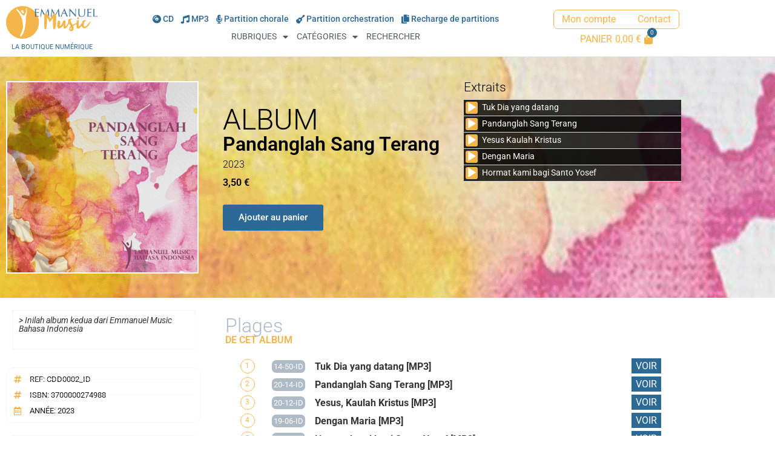

--- FILE ---
content_type: text/html; charset=UTF-8
request_url: https://emmanuelmusic.net/produit/pandanglah-sang-terang/
body_size: 21224
content:
<!doctype html>
<html lang="fr-FR" prefix="og: https://ogp.me/ns#">
<head>
	<meta charset="UTF-8">
	<meta name="viewport" content="width=device-width, initial-scale=1">
	<link rel="profile" href="https://gmpg.org/xfn/11">
	<script>window._wca = window._wca || [];</script>

<!-- Optimisation des moteurs de recherche par Rank Math PRO - https://rankmath.com/ -->
<title>Pandanglah Sang Terang - La boutique numérique Emmanuel Music</title>
<meta name="description" content="&gt; Inilah album kedua dari Emmanuel Music Bahasa Indonesia"/>
<meta name="robots" content="index, follow, max-snippet:-1, max-video-preview:-1, max-image-preview:large"/>
<link rel="canonical" href="https://emmanuelmusic.net/produit/pandanglah-sang-terang/" />
<meta property="og:locale" content="fr_FR" />
<meta property="og:type" content="product" />
<meta property="og:title" content="Pandanglah Sang Terang - La boutique numérique Emmanuel Music" />
<meta property="og:description" content="&gt; Inilah album kedua dari Emmanuel Music Bahasa Indonesia" />
<meta property="og:url" content="https://emmanuelmusic.net/produit/pandanglah-sang-terang/" />
<meta property="og:site_name" content="La boutique numérique Emmanuel Music" />
<meta property="og:updated_time" content="2024-03-21T01:19:04+01:00" />
<meta property="og:image" content="https://emmanuelmusic.net/wp-content/uploads/2024/03/CDD0002_ID_IMG-1024x1024.png" />
<meta property="og:image:secure_url" content="https://emmanuelmusic.net/wp-content/uploads/2024/03/CDD0002_ID_IMG-1024x1024.png" />
<meta property="og:image:width" content="800" />
<meta property="og:image:height" content="800" />
<meta property="og:image:alt" content="Pandanglah Sang Terang" />
<meta property="og:image:type" content="image/png" />
<meta property="product:price:amount" content="3.5" />
<meta property="product:price:currency" content="EUR" />
<meta property="product:availability" content="instock" />
<meta property="product:retailer_item_id" content="CDD0002_ID" />
<meta name="twitter:card" content="summary_large_image" />
<meta name="twitter:title" content="Pandanglah Sang Terang - La boutique numérique Emmanuel Music" />
<meta name="twitter:description" content="&gt; Inilah album kedua dari Emmanuel Music Bahasa Indonesia" />
<meta name="twitter:image" content="https://emmanuelmusic.net/wp-content/uploads/2024/03/CDD0002_ID_IMG-1024x1024.png" />
<meta name="twitter:label1" content="Prix" />
<meta name="twitter:data1" content="3,50&nbsp;&euro;" />
<meta name="twitter:label2" content="Disponibilité" />
<meta name="twitter:data2" content="En stock" />
<script type="application/ld+json" class="rank-math-schema-pro">{"@context":"https://schema.org","@graph":[{"@type":["MusicStore","Organization"],"@id":"https://emmanuelmusic.net/#organization","name":"Emmanuel Music","url":"https://emmanuelmusic.net","logo":{"@type":"ImageObject","@id":"https://emmanuelmusic.net/#logo","url":"https://emmanuelmusic.net/wp-content/uploads/2023/03/Logo-Emmanuel-Music_web.png","contentUrl":"https://emmanuelmusic.net/wp-content/uploads/2023/03/Logo-Emmanuel-Music_web.png","caption":"La boutique num\u00e9rique Emmanuel Music","inLanguage":"fr-FR","width":"500","height":"180"},"openingHours":["Monday,Tuesday,Wednesday,Thursday,Friday,Saturday,Sunday 09:00-17:00"],"image":{"@id":"https://emmanuelmusic.net/#logo"}},{"@type":"WebSite","@id":"https://emmanuelmusic.net/#website","url":"https://emmanuelmusic.net","name":"La boutique num\u00e9rique Emmanuel Music","alternateName":"Emmanuel Music","publisher":{"@id":"https://emmanuelmusic.net/#organization"},"inLanguage":"fr-FR"},{"@type":"ImageObject","@id":"https://emmanuelmusic.net/wp-content/uploads/2024/03/CDD0002_ID_IMG.png","url":"https://emmanuelmusic.net/wp-content/uploads/2024/03/CDD0002_ID_IMG.png","width":"3000","height":"3000","inLanguage":"fr-FR"},{"@type":"ItemPage","@id":"https://emmanuelmusic.net/produit/pandanglah-sang-terang/#webpage","url":"https://emmanuelmusic.net/produit/pandanglah-sang-terang/","name":"Pandanglah Sang Terang - La boutique num\u00e9rique Emmanuel Music","datePublished":"2024-03-20T23:19:25+01:00","dateModified":"2024-03-21T01:19:04+01:00","isPartOf":{"@id":"https://emmanuelmusic.net/#website"},"primaryImageOfPage":{"@id":"https://emmanuelmusic.net/wp-content/uploads/2024/03/CDD0002_ID_IMG.png"},"inLanguage":"fr-FR"},{"@type":"Product","name":"Pandanglah Sang Terang - La boutique num\u00e9rique Emmanuel Music","description":"&gt; Inilah album kedua dari Emmanuel Music Bahasa Indonesia","sku":"CDD0002_ID","category":"Hymnes et cantiques","mainEntityOfPage":{"@id":"https://emmanuelmusic.net/produit/pandanglah-sang-terang/#webpage"},"image":[{"@type":"ImageObject","url":"https://emmanuelmusic.net/wp-content/uploads/2024/03/CDD0002_ID_IMG.png","height":"3000","width":"3000"}],"offers":{"@type":"Offer","price":"3.50","priceCurrency":"EUR","priceValidUntil":"2027-12-31","availability":"http://schema.org/InStock","itemCondition":"NewCondition","url":"https://emmanuelmusic.net/produit/pandanglah-sang-terang/","seller":{"@type":"Organization","@id":"https://emmanuelmusic.net/","name":"La boutique num\u00e9rique Emmanuel Music","url":"https://emmanuelmusic.net","logo":"https://emmanuelmusic.net/wp-content/uploads/2023/03/Logo-Emmanuel-Music_web.png"},"priceSpecification":{"price":"3.5","priceCurrency":"EUR","valueAddedTaxIncluded":"true"}},"@id":"https://emmanuelmusic.net/produit/pandanglah-sang-terang/#richSnippet"}]}</script>
<!-- /Extension Rank Math WordPress SEO -->

<link rel='dns-prefetch' href='//emmanuelmusic.net' />
<link rel='dns-prefetch' href='//stats.wp.com' />
<link rel="alternate" type="application/rss+xml" title="La boutique numérique Emmanuel Music &raquo; Flux" href="https://emmanuelmusic.net/feed/" />
<link rel="alternate" type="application/rss+xml" title="La boutique numérique Emmanuel Music &raquo; Flux des commentaires" href="https://emmanuelmusic.net/comments/feed/" />
<link rel="alternate" title="oEmbed (JSON)" type="application/json+oembed" href="https://emmanuelmusic.net/wp-json/oembed/1.0/embed?url=https%3A%2F%2Femmanuelmusic.net%2Fproduit%2Fpandanglah-sang-terang%2F" />
<link rel="alternate" title="oEmbed (XML)" type="text/xml+oembed" href="https://emmanuelmusic.net/wp-json/oembed/1.0/embed?url=https%3A%2F%2Femmanuelmusic.net%2Fproduit%2Fpandanglah-sang-terang%2F&#038;format=xml" />
<style id='wp-img-auto-sizes-contain-inline-css'>
img:is([sizes=auto i],[sizes^="auto," i]){contain-intrinsic-size:3000px 1500px}
/*# sourceURL=wp-img-auto-sizes-contain-inline-css */
</style>
<style id='wp-emoji-styles-inline-css'>

	img.wp-smiley, img.emoji {
		display: inline !important;
		border: none !important;
		box-shadow: none !important;
		height: 1em !important;
		width: 1em !important;
		margin: 0 0.07em !important;
		vertical-align: -0.1em !important;
		background: none !important;
		padding: 0 !important;
	}
/*# sourceURL=wp-emoji-styles-inline-css */
</style>
<link rel='stylesheet' id='wp-block-library-css' href='https://emmanuelmusic.net/wp-includes/css/dist/block-library/style.min.css?ver=6.9' media='all' />
<link rel='stylesheet' id='mediaelement-css' href='https://emmanuelmusic.net/wp-includes/js/mediaelement/mediaelementplayer-legacy.min.css?ver=4.2.17' media='all' />
<link rel='stylesheet' id='wp-mediaelement-css' href='https://emmanuelmusic.net/wp-includes/js/mediaelement/wp-mediaelement.min.css?ver=6.9' media='all' />
<style id='jetpack-sharing-buttons-style-inline-css'>
.jetpack-sharing-buttons__services-list{display:flex;flex-direction:row;flex-wrap:wrap;gap:0;list-style-type:none;margin:5px;padding:0}.jetpack-sharing-buttons__services-list.has-small-icon-size{font-size:12px}.jetpack-sharing-buttons__services-list.has-normal-icon-size{font-size:16px}.jetpack-sharing-buttons__services-list.has-large-icon-size{font-size:24px}.jetpack-sharing-buttons__services-list.has-huge-icon-size{font-size:36px}@media print{.jetpack-sharing-buttons__services-list{display:none!important}}.editor-styles-wrapper .wp-block-jetpack-sharing-buttons{gap:0;padding-inline-start:0}ul.jetpack-sharing-buttons__services-list.has-background{padding:1.25em 2.375em}
/*# sourceURL=https://emmanuelmusic.net/wp-content/plugins/jetpack/_inc/blocks/sharing-buttons/view.css */
</style>
<link rel='stylesheet' id='search-filter-flatpickr-css' href='https://emmanuelmusic.net/wp-content/plugins/search-filter/assets/css/vendor/flatpickr.min.css?ver=3.1.6' media='all' />
<link rel='stylesheet' id='search-filter-css' href='https://emmanuelmusic.net/wp-content/plugins/search-filter-pro/assets/css/frontend/frontend.css?ver=3.1.6' media='all' />
<style id='global-styles-inline-css'>
:root{--wp--preset--aspect-ratio--square: 1;--wp--preset--aspect-ratio--4-3: 4/3;--wp--preset--aspect-ratio--3-4: 3/4;--wp--preset--aspect-ratio--3-2: 3/2;--wp--preset--aspect-ratio--2-3: 2/3;--wp--preset--aspect-ratio--16-9: 16/9;--wp--preset--aspect-ratio--9-16: 9/16;--wp--preset--color--black: #000000;--wp--preset--color--cyan-bluish-gray: #abb8c3;--wp--preset--color--white: #ffffff;--wp--preset--color--pale-pink: #f78da7;--wp--preset--color--vivid-red: #cf2e2e;--wp--preset--color--luminous-vivid-orange: #ff6900;--wp--preset--color--luminous-vivid-amber: #fcb900;--wp--preset--color--light-green-cyan: #7bdcb5;--wp--preset--color--vivid-green-cyan: #00d084;--wp--preset--color--pale-cyan-blue: #8ed1fc;--wp--preset--color--vivid-cyan-blue: #0693e3;--wp--preset--color--vivid-purple: #9b51e0;--wp--preset--gradient--vivid-cyan-blue-to-vivid-purple: linear-gradient(135deg,rgb(6,147,227) 0%,rgb(155,81,224) 100%);--wp--preset--gradient--light-green-cyan-to-vivid-green-cyan: linear-gradient(135deg,rgb(122,220,180) 0%,rgb(0,208,130) 100%);--wp--preset--gradient--luminous-vivid-amber-to-luminous-vivid-orange: linear-gradient(135deg,rgb(252,185,0) 0%,rgb(255,105,0) 100%);--wp--preset--gradient--luminous-vivid-orange-to-vivid-red: linear-gradient(135deg,rgb(255,105,0) 0%,rgb(207,46,46) 100%);--wp--preset--gradient--very-light-gray-to-cyan-bluish-gray: linear-gradient(135deg,rgb(238,238,238) 0%,rgb(169,184,195) 100%);--wp--preset--gradient--cool-to-warm-spectrum: linear-gradient(135deg,rgb(74,234,220) 0%,rgb(151,120,209) 20%,rgb(207,42,186) 40%,rgb(238,44,130) 60%,rgb(251,105,98) 80%,rgb(254,248,76) 100%);--wp--preset--gradient--blush-light-purple: linear-gradient(135deg,rgb(255,206,236) 0%,rgb(152,150,240) 100%);--wp--preset--gradient--blush-bordeaux: linear-gradient(135deg,rgb(254,205,165) 0%,rgb(254,45,45) 50%,rgb(107,0,62) 100%);--wp--preset--gradient--luminous-dusk: linear-gradient(135deg,rgb(255,203,112) 0%,rgb(199,81,192) 50%,rgb(65,88,208) 100%);--wp--preset--gradient--pale-ocean: linear-gradient(135deg,rgb(255,245,203) 0%,rgb(182,227,212) 50%,rgb(51,167,181) 100%);--wp--preset--gradient--electric-grass: linear-gradient(135deg,rgb(202,248,128) 0%,rgb(113,206,126) 100%);--wp--preset--gradient--midnight: linear-gradient(135deg,rgb(2,3,129) 0%,rgb(40,116,252) 100%);--wp--preset--font-size--small: 13px;--wp--preset--font-size--medium: 20px;--wp--preset--font-size--large: 36px;--wp--preset--font-size--x-large: 42px;--wp--preset--spacing--20: 0.44rem;--wp--preset--spacing--30: 0.67rem;--wp--preset--spacing--40: 1rem;--wp--preset--spacing--50: 1.5rem;--wp--preset--spacing--60: 2.25rem;--wp--preset--spacing--70: 3.38rem;--wp--preset--spacing--80: 5.06rem;--wp--preset--shadow--natural: 6px 6px 9px rgba(0, 0, 0, 0.2);--wp--preset--shadow--deep: 12px 12px 50px rgba(0, 0, 0, 0.4);--wp--preset--shadow--sharp: 6px 6px 0px rgba(0, 0, 0, 0.2);--wp--preset--shadow--outlined: 6px 6px 0px -3px rgb(255, 255, 255), 6px 6px rgb(0, 0, 0);--wp--preset--shadow--crisp: 6px 6px 0px rgb(0, 0, 0);}:root { --wp--style--global--content-size: 800px;--wp--style--global--wide-size: 1200px; }:where(body) { margin: 0; }.wp-site-blocks > .alignleft { float: left; margin-right: 2em; }.wp-site-blocks > .alignright { float: right; margin-left: 2em; }.wp-site-blocks > .aligncenter { justify-content: center; margin-left: auto; margin-right: auto; }:where(.wp-site-blocks) > * { margin-block-start: 24px; margin-block-end: 0; }:where(.wp-site-blocks) > :first-child { margin-block-start: 0; }:where(.wp-site-blocks) > :last-child { margin-block-end: 0; }:root { --wp--style--block-gap: 24px; }:root :where(.is-layout-flow) > :first-child{margin-block-start: 0;}:root :where(.is-layout-flow) > :last-child{margin-block-end: 0;}:root :where(.is-layout-flow) > *{margin-block-start: 24px;margin-block-end: 0;}:root :where(.is-layout-constrained) > :first-child{margin-block-start: 0;}:root :where(.is-layout-constrained) > :last-child{margin-block-end: 0;}:root :where(.is-layout-constrained) > *{margin-block-start: 24px;margin-block-end: 0;}:root :where(.is-layout-flex){gap: 24px;}:root :where(.is-layout-grid){gap: 24px;}.is-layout-flow > .alignleft{float: left;margin-inline-start: 0;margin-inline-end: 2em;}.is-layout-flow > .alignright{float: right;margin-inline-start: 2em;margin-inline-end: 0;}.is-layout-flow > .aligncenter{margin-left: auto !important;margin-right: auto !important;}.is-layout-constrained > .alignleft{float: left;margin-inline-start: 0;margin-inline-end: 2em;}.is-layout-constrained > .alignright{float: right;margin-inline-start: 2em;margin-inline-end: 0;}.is-layout-constrained > .aligncenter{margin-left: auto !important;margin-right: auto !important;}.is-layout-constrained > :where(:not(.alignleft):not(.alignright):not(.alignfull)){max-width: var(--wp--style--global--content-size);margin-left: auto !important;margin-right: auto !important;}.is-layout-constrained > .alignwide{max-width: var(--wp--style--global--wide-size);}body .is-layout-flex{display: flex;}.is-layout-flex{flex-wrap: wrap;align-items: center;}.is-layout-flex > :is(*, div){margin: 0;}body .is-layout-grid{display: grid;}.is-layout-grid > :is(*, div){margin: 0;}body{padding-top: 0px;padding-right: 0px;padding-bottom: 0px;padding-left: 0px;}a:where(:not(.wp-element-button)){text-decoration: underline;}:root :where(.wp-element-button, .wp-block-button__link){background-color: #32373c;border-width: 0;color: #fff;font-family: inherit;font-size: inherit;font-style: inherit;font-weight: inherit;letter-spacing: inherit;line-height: inherit;padding-top: calc(0.667em + 2px);padding-right: calc(1.333em + 2px);padding-bottom: calc(0.667em + 2px);padding-left: calc(1.333em + 2px);text-decoration: none;text-transform: inherit;}.has-black-color{color: var(--wp--preset--color--black) !important;}.has-cyan-bluish-gray-color{color: var(--wp--preset--color--cyan-bluish-gray) !important;}.has-white-color{color: var(--wp--preset--color--white) !important;}.has-pale-pink-color{color: var(--wp--preset--color--pale-pink) !important;}.has-vivid-red-color{color: var(--wp--preset--color--vivid-red) !important;}.has-luminous-vivid-orange-color{color: var(--wp--preset--color--luminous-vivid-orange) !important;}.has-luminous-vivid-amber-color{color: var(--wp--preset--color--luminous-vivid-amber) !important;}.has-light-green-cyan-color{color: var(--wp--preset--color--light-green-cyan) !important;}.has-vivid-green-cyan-color{color: var(--wp--preset--color--vivid-green-cyan) !important;}.has-pale-cyan-blue-color{color: var(--wp--preset--color--pale-cyan-blue) !important;}.has-vivid-cyan-blue-color{color: var(--wp--preset--color--vivid-cyan-blue) !important;}.has-vivid-purple-color{color: var(--wp--preset--color--vivid-purple) !important;}.has-black-background-color{background-color: var(--wp--preset--color--black) !important;}.has-cyan-bluish-gray-background-color{background-color: var(--wp--preset--color--cyan-bluish-gray) !important;}.has-white-background-color{background-color: var(--wp--preset--color--white) !important;}.has-pale-pink-background-color{background-color: var(--wp--preset--color--pale-pink) !important;}.has-vivid-red-background-color{background-color: var(--wp--preset--color--vivid-red) !important;}.has-luminous-vivid-orange-background-color{background-color: var(--wp--preset--color--luminous-vivid-orange) !important;}.has-luminous-vivid-amber-background-color{background-color: var(--wp--preset--color--luminous-vivid-amber) !important;}.has-light-green-cyan-background-color{background-color: var(--wp--preset--color--light-green-cyan) !important;}.has-vivid-green-cyan-background-color{background-color: var(--wp--preset--color--vivid-green-cyan) !important;}.has-pale-cyan-blue-background-color{background-color: var(--wp--preset--color--pale-cyan-blue) !important;}.has-vivid-cyan-blue-background-color{background-color: var(--wp--preset--color--vivid-cyan-blue) !important;}.has-vivid-purple-background-color{background-color: var(--wp--preset--color--vivid-purple) !important;}.has-black-border-color{border-color: var(--wp--preset--color--black) !important;}.has-cyan-bluish-gray-border-color{border-color: var(--wp--preset--color--cyan-bluish-gray) !important;}.has-white-border-color{border-color: var(--wp--preset--color--white) !important;}.has-pale-pink-border-color{border-color: var(--wp--preset--color--pale-pink) !important;}.has-vivid-red-border-color{border-color: var(--wp--preset--color--vivid-red) !important;}.has-luminous-vivid-orange-border-color{border-color: var(--wp--preset--color--luminous-vivid-orange) !important;}.has-luminous-vivid-amber-border-color{border-color: var(--wp--preset--color--luminous-vivid-amber) !important;}.has-light-green-cyan-border-color{border-color: var(--wp--preset--color--light-green-cyan) !important;}.has-vivid-green-cyan-border-color{border-color: var(--wp--preset--color--vivid-green-cyan) !important;}.has-pale-cyan-blue-border-color{border-color: var(--wp--preset--color--pale-cyan-blue) !important;}.has-vivid-cyan-blue-border-color{border-color: var(--wp--preset--color--vivid-cyan-blue) !important;}.has-vivid-purple-border-color{border-color: var(--wp--preset--color--vivid-purple) !important;}.has-vivid-cyan-blue-to-vivid-purple-gradient-background{background: var(--wp--preset--gradient--vivid-cyan-blue-to-vivid-purple) !important;}.has-light-green-cyan-to-vivid-green-cyan-gradient-background{background: var(--wp--preset--gradient--light-green-cyan-to-vivid-green-cyan) !important;}.has-luminous-vivid-amber-to-luminous-vivid-orange-gradient-background{background: var(--wp--preset--gradient--luminous-vivid-amber-to-luminous-vivid-orange) !important;}.has-luminous-vivid-orange-to-vivid-red-gradient-background{background: var(--wp--preset--gradient--luminous-vivid-orange-to-vivid-red) !important;}.has-very-light-gray-to-cyan-bluish-gray-gradient-background{background: var(--wp--preset--gradient--very-light-gray-to-cyan-bluish-gray) !important;}.has-cool-to-warm-spectrum-gradient-background{background: var(--wp--preset--gradient--cool-to-warm-spectrum) !important;}.has-blush-light-purple-gradient-background{background: var(--wp--preset--gradient--blush-light-purple) !important;}.has-blush-bordeaux-gradient-background{background: var(--wp--preset--gradient--blush-bordeaux) !important;}.has-luminous-dusk-gradient-background{background: var(--wp--preset--gradient--luminous-dusk) !important;}.has-pale-ocean-gradient-background{background: var(--wp--preset--gradient--pale-ocean) !important;}.has-electric-grass-gradient-background{background: var(--wp--preset--gradient--electric-grass) !important;}.has-midnight-gradient-background{background: var(--wp--preset--gradient--midnight) !important;}.has-small-font-size{font-size: var(--wp--preset--font-size--small) !important;}.has-medium-font-size{font-size: var(--wp--preset--font-size--medium) !important;}.has-large-font-size{font-size: var(--wp--preset--font-size--large) !important;}.has-x-large-font-size{font-size: var(--wp--preset--font-size--x-large) !important;}
:root :where(.wp-block-pullquote){font-size: 1.5em;line-height: 1.6;}
/*# sourceURL=global-styles-inline-css */
</style>
<link rel='stylesheet' id='emu_style-css' href='https://emmanuelmusic.net/wp-content/plugins/emmanuel-music/css/emu.css?ver=1.0' media='all' />
<link rel='stylesheet' id='photoswipe-css' href='https://emmanuelmusic.net/wp-content/plugins/woocommerce/assets/css/photoswipe/photoswipe.min.css?ver=10.4.3' media='all' />
<link rel='stylesheet' id='photoswipe-default-skin-css' href='https://emmanuelmusic.net/wp-content/plugins/woocommerce/assets/css/photoswipe/default-skin/default-skin.min.css?ver=10.4.3' media='all' />
<link rel='stylesheet' id='woocommerce-layout-css' href='https://emmanuelmusic.net/wp-content/plugins/woocommerce/assets/css/woocommerce-layout.css?ver=10.4.3' media='all' />
<style id='woocommerce-layout-inline-css'>

	.infinite-scroll .woocommerce-pagination {
		display: none;
	}
/*# sourceURL=woocommerce-layout-inline-css */
</style>
<link rel='stylesheet' id='woocommerce-smallscreen-css' href='https://emmanuelmusic.net/wp-content/plugins/woocommerce/assets/css/woocommerce-smallscreen.css?ver=10.4.3' media='only screen and (max-width: 768px)' />
<link rel='stylesheet' id='woocommerce-general-css' href='https://emmanuelmusic.net/wp-content/plugins/woocommerce/assets/css/woocommerce.css?ver=10.4.3' media='all' />
<style id='woocommerce-inline-inline-css'>
.woocommerce form .form-row .required { visibility: visible; }
/*# sourceURL=woocommerce-inline-inline-css */
</style>
<link rel='stylesheet' id='hello-elementor-css' href='https://emmanuelmusic.net/wp-content/themes/hello-elementor/assets/css/reset.css?ver=3.4.5' media='all' />
<link rel='stylesheet' id='hello-elementor-theme-style-css' href='https://emmanuelmusic.net/wp-content/themes/hello-elementor/assets/css/theme.css?ver=3.4.5' media='all' />
<link rel='stylesheet' id='hello-elementor-header-footer-css' href='https://emmanuelmusic.net/wp-content/themes/hello-elementor/assets/css/header-footer.css?ver=3.4.5' media='all' />
<link rel='stylesheet' id='elementor-frontend-css' href='https://emmanuelmusic.net/wp-content/plugins/elementor/assets/css/frontend.min.css?ver=3.34.2' media='all' />
<style id='elementor-frontend-inline-css'>
.elementor-5795 .elementor-element.elementor-element-8632273:not(.elementor-motion-effects-element-type-background), .elementor-5795 .elementor-element.elementor-element-8632273 > .elementor-motion-effects-container > .elementor-motion-effects-layer{background-color:#e8d4b4;background-image:url("https://emmanuelmusic.net/wp-content/uploads/2024/03/CDD0002_ID_IMG.png");}.elementor-5795 .elementor-element.elementor-element-8632273 > .elementor-background-overlay{background-color:#e8d4b4;}.elementor-5795 .elementor-element.elementor-element-2f433ce7 .elementor-heading-title{color:#000000;}.elementor-5795 .elementor-element.elementor-element-79039166 .elementor-heading-title{color:#000000;}.elementor-5795 .elementor-element.elementor-element-77a0681a .elementor-heading-title{color:#000000;}.woocommerce .elementor-5795 .elementor-element.elementor-element-74cdd56 .price{color:#000000;}.elementor-5795 .elementor-element.elementor-element-92be3cd .pp-button{background-color:#e8d4b4;border-color:#000000;}.elementor-5795 .elementor-element.elementor-element-92be3cd .pp-button:focus, .elementor-5795 .elementor-element.elementor-element-92be3cd .pp-button:hover{background-color:#000000;color:#e8d4b4;}.elementor-5795 .elementor-element.elementor-element-92be3cd .pp-button:focus svg, .elementor-5795 .elementor-element.elementor-element-92be3cd .pp-button:hover svg{fill:#e8d4b4;}.elementor-5795 .elementor-element.elementor-element-28a85587 .elementor-heading-title{color:#000000;}
/*# sourceURL=elementor-frontend-inline-css */
</style>
<link rel='stylesheet' id='elementor-post-5776-css' href='https://emmanuelmusic.net/wp-content/uploads/elementor/css/post-5776.css?ver=1769061176' media='all' />
<link rel='stylesheet' id='widget-image-css' href='https://emmanuelmusic.net/wp-content/plugins/elementor/assets/css/widget-image.min.css?ver=3.34.2' media='all' />
<link rel='stylesheet' id='widget-heading-css' href='https://emmanuelmusic.net/wp-content/plugins/elementor/assets/css/widget-heading.min.css?ver=3.34.2' media='all' />
<link rel='stylesheet' id='widget-nav-menu-css' href='https://emmanuelmusic.net/wp-content/plugins/elementor-pro/assets/css/widget-nav-menu.min.css?ver=3.34.0' media='all' />
<link rel='stylesheet' id='pp-woocommerce-css' href='https://emmanuelmusic.net/wp-content/plugins/powerpack-elements/assets/css/min/pp-woocommerce.min.css?ver=2.12.15' media='all' />
<link rel='stylesheet' id='e-sticky-css' href='https://emmanuelmusic.net/wp-content/plugins/elementor-pro/assets/css/modules/sticky.min.css?ver=3.34.0' media='all' />
<link rel='stylesheet' id='e-animation-slideInDown-css' href='https://emmanuelmusic.net/wp-content/plugins/elementor/assets/lib/animations/styles/slideInDown.min.css?ver=3.34.2' media='all' />
<link rel='stylesheet' id='widget-woocommerce-product-price-css' href='https://emmanuelmusic.net/wp-content/plugins/elementor-pro/assets/css/widget-woocommerce-product-price.min.css?ver=3.34.0' media='all' />
<link rel='stylesheet' id='widget-post-info-css' href='https://emmanuelmusic.net/wp-content/plugins/elementor-pro/assets/css/widget-post-info.min.css?ver=3.34.0' media='all' />
<link rel='stylesheet' id='widget-icon-list-css' href='https://emmanuelmusic.net/wp-content/plugins/elementor/assets/css/widget-icon-list.min.css?ver=3.34.2' media='all' />
<link rel='stylesheet' id='elementor-icons-shared-0-css' href='https://emmanuelmusic.net/wp-content/plugins/elementor/assets/lib/font-awesome/css/fontawesome.min.css?ver=5.15.3' media='all' />
<link rel='stylesheet' id='elementor-icons-fa-regular-css' href='https://emmanuelmusic.net/wp-content/plugins/elementor/assets/lib/font-awesome/css/regular.min.css?ver=5.15.3' media='all' />
<link rel='stylesheet' id='elementor-icons-fa-solid-css' href='https://emmanuelmusic.net/wp-content/plugins/elementor/assets/lib/font-awesome/css/solid.min.css?ver=5.15.3' media='all' />
<link rel='stylesheet' id='e-popup-css' href='https://emmanuelmusic.net/wp-content/plugins/elementor-pro/assets/css/conditionals/popup.min.css?ver=3.34.0' media='all' />
<link rel='stylesheet' id='elementor-icons-css' href='https://emmanuelmusic.net/wp-content/plugins/elementor/assets/lib/eicons/css/elementor-icons.min.css?ver=5.46.0' media='all' />
<link rel='stylesheet' id='pp-extensions-css' href='https://emmanuelmusic.net/wp-content/plugins/powerpack-elements/assets/css/min/extensions.min.css?ver=2.12.15' media='all' />
<link rel='stylesheet' id='elementor-post-5810-css' href='https://emmanuelmusic.net/wp-content/uploads/elementor/css/post-5810.css?ver=1769061176' media='all' />
<link rel='stylesheet' id='elementor-post-5808-css' href='https://emmanuelmusic.net/wp-content/uploads/elementor/css/post-5808.css?ver=1769061176' media='all' />
<link rel='stylesheet' id='elementor-post-5795-css' href='https://emmanuelmusic.net/wp-content/uploads/elementor/css/post-5795.css?ver=1769061253' media='all' />
<link rel='stylesheet' id='elementor-post-5802-css' href='https://emmanuelmusic.net/wp-content/uploads/elementor/css/post-5802.css?ver=1769061176' media='all' />
<link rel='stylesheet' id='search-filter-ugc-styles-css' href='https://emmanuelmusic.net/wp-content/uploads/search-filter/style.css?ver=8' media='all' />
<link rel='stylesheet' id='emu-flags-style-css' href='https://emmanuelmusic.net/wp-content/themes/emmanuelmusic/flag-icons/css/flag-icons.min.css?ver=6.6.6' media='all' />
<link rel='stylesheet' id='emu-custom-style-css' href='https://emmanuelmusic.net/wp-content/themes/emmanuelmusic/css/custom.css?ver=1.0.0' media='all' />
<link rel='stylesheet' id='emu-style-css' href='https://emmanuelmusic.net/wp-content/themes/emmanuelmusic/style.css?ver=1.0.0' media='all' />
<link rel='stylesheet' id='elementor-gf-local-roboto-css' href='https://emmanuelmusic.net/wp-content/uploads/elementor/google-fonts/css/roboto.css?ver=1742233931' media='all' />
<link rel='stylesheet' id='elementor-gf-local-rokkitt-css' href='https://emmanuelmusic.net/wp-content/uploads/elementor/google-fonts/css/rokkitt.css?ver=1742233932' media='all' />
<link rel='stylesheet' id='elementor-icons-fa-brands-css' href='https://emmanuelmusic.net/wp-content/plugins/elementor/assets/lib/font-awesome/css/brands.min.css?ver=5.15.3' media='all' />
<script type="text/javascript">
		if ( ! Object.hasOwn( window, 'searchAndFilter' ) ) {
			window.searchAndFilter = {};
		}
		</script><script id="jquery-core-js-extra">
var pp = {"ajax_url":"https://emmanuelmusic.net/wp-admin/admin-ajax.php"};
//# sourceURL=jquery-core-js-extra
</script>
<script src="https://emmanuelmusic.net/wp-includes/js/jquery/jquery.min.js?ver=3.7.1" id="jquery-core-js"></script>
<script src="https://emmanuelmusic.net/wp-includes/js/jquery/jquery-migrate.min.js?ver=3.4.1" id="jquery-migrate-js"></script>
<script src="https://emmanuelmusic.net/wp-content/plugins/woocommerce/assets/js/jquery-blockui/jquery.blockUI.min.js?ver=2.7.0-wc.10.4.3" id="wc-jquery-blockui-js" defer data-wp-strategy="defer"></script>
<script id="wc-add-to-cart-js-extra">
var wc_add_to_cart_params = {"ajax_url":"/wp-admin/admin-ajax.php","wc_ajax_url":"/?wc-ajax=%%endpoint%%","i18n_view_cart":"Voir le panier","cart_url":"https://emmanuelmusic.net/panier/","is_cart":"","cart_redirect_after_add":"no"};
//# sourceURL=wc-add-to-cart-js-extra
</script>
<script src="https://emmanuelmusic.net/wp-content/plugins/woocommerce/assets/js/frontend/add-to-cart.min.js?ver=10.4.3" id="wc-add-to-cart-js" defer data-wp-strategy="defer"></script>
<script src="https://emmanuelmusic.net/wp-content/plugins/woocommerce/assets/js/zoom/jquery.zoom.min.js?ver=1.7.21-wc.10.4.3" id="wc-zoom-js" defer data-wp-strategy="defer"></script>
<script src="https://emmanuelmusic.net/wp-content/plugins/woocommerce/assets/js/flexslider/jquery.flexslider.min.js?ver=2.7.2-wc.10.4.3" id="wc-flexslider-js" defer data-wp-strategy="defer"></script>
<script src="https://emmanuelmusic.net/wp-content/plugins/woocommerce/assets/js/photoswipe/photoswipe.min.js?ver=4.1.1-wc.10.4.3" id="wc-photoswipe-js" defer data-wp-strategy="defer"></script>
<script src="https://emmanuelmusic.net/wp-content/plugins/woocommerce/assets/js/photoswipe/photoswipe-ui-default.min.js?ver=4.1.1-wc.10.4.3" id="wc-photoswipe-ui-default-js" defer data-wp-strategy="defer"></script>
<script id="wc-single-product-js-extra">
var wc_single_product_params = {"i18n_required_rating_text":"Veuillez s\u00e9lectionner une note","i18n_rating_options":["1\u00a0\u00e9toile sur 5","2\u00a0\u00e9toiles sur 5","3\u00a0\u00e9toiles sur 5","4\u00a0\u00e9toiles sur 5","5\u00a0\u00e9toiles sur 5"],"i18n_product_gallery_trigger_text":"Voir la galerie d\u2019images en plein \u00e9cran","review_rating_required":"yes","flexslider":{"rtl":false,"animation":"slide","smoothHeight":true,"directionNav":false,"controlNav":"thumbnails","slideshow":false,"animationSpeed":500,"animationLoop":false,"allowOneSlide":false},"zoom_enabled":"1","zoom_options":[],"photoswipe_enabled":"1","photoswipe_options":{"shareEl":false,"closeOnScroll":false,"history":false,"hideAnimationDuration":0,"showAnimationDuration":0},"flexslider_enabled":"1"};
//# sourceURL=wc-single-product-js-extra
</script>
<script src="https://emmanuelmusic.net/wp-content/plugins/woocommerce/assets/js/frontend/single-product.min.js?ver=10.4.3" id="wc-single-product-js" defer data-wp-strategy="defer"></script>
<script src="https://emmanuelmusic.net/wp-content/plugins/woocommerce/assets/js/js-cookie/js.cookie.min.js?ver=2.1.4-wc.10.4.3" id="wc-js-cookie-js" defer data-wp-strategy="defer"></script>
<script id="woocommerce-js-extra">
var woocommerce_params = {"ajax_url":"/wp-admin/admin-ajax.php","wc_ajax_url":"/?wc-ajax=%%endpoint%%","i18n_password_show":"Afficher le mot de passe","i18n_password_hide":"Masquer le mot de passe"};
//# sourceURL=woocommerce-js-extra
</script>
<script src="https://emmanuelmusic.net/wp-content/plugins/woocommerce/assets/js/frontend/woocommerce.min.js?ver=10.4.3" id="woocommerce-js" defer data-wp-strategy="defer"></script>
<script id="WCPAY_ASSETS-js-extra">
var wcpayAssets = {"url":"https://emmanuelmusic.net/wp-content/plugins/woocommerce-payments/dist/"};
//# sourceURL=WCPAY_ASSETS-js-extra
</script>
<script src="https://stats.wp.com/s-202604.js" id="woocommerce-analytics-js" defer data-wp-strategy="defer"></script>
<script src="https://emmanuelmusic.net/wp-content/plugins/search-filter/assets/js/vendor/flatpickr.min.js?ver=3.1.6" id="search-filter-flatpickr-js"></script>
<script id="search-filter-js-before">
window.searchAndFilter.frontend = {"fields":{},"queries":{},"library":{"fields":{},"components":{}},"restNonce":"c5d28e4032","homeUrl":"https:\/\/emmanuelmusic.net","isPro":true,"suggestionsNonce":"0912b79da5"};
//# sourceURL=search-filter-js-before
</script>
<script src="https://emmanuelmusic.net/wp-content/plugins/search-filter-pro/assets/js/frontend/frontend.js?ver=3.1.6" id="search-filter-js"></script>
<link rel="https://api.w.org/" href="https://emmanuelmusic.net/wp-json/" /><link rel="alternate" title="JSON" type="application/json" href="https://emmanuelmusic.net/wp-json/wp/v2/product/32483" /><link rel="EditURI" type="application/rsd+xml" title="RSD" href="https://emmanuelmusic.net/xmlrpc.php?rsd" />
<meta name="generator" content="WordPress 6.9" />
<link rel='shortlink' href='https://emmanuelmusic.net/?p=32483' />

            <style type="text/css">
                #wpadminbar .quicklinks #wp-admin-bar-abus_switch_to_user ul li .ab-item {
                    height: auto;
                }
                #abus_search_text {
                    width: 280px;
                    margin: 0;
                    padding: 0 8px;
                    line-height: 2;
                    min-height: 30px;
                    box-shadow: 0 0 0 transparent;
                    border-radius: 4px;
                    border: 1px solid #7e8993;
                    background-color: #ffffff;
                    color: #32373c;
                    font-size: 14px;
                    box-sizing: border-box;
                    vertical-align: top;
                }
                #abus_search_text:focus {
                    border-color: #007cba;
                    box-shadow: 0 0 0 1px #007cba;
                    outline: 2px solid transparent;
                }
                #abus_search_submit {
                    font-size: 13px;
                    padding: 0 10px;
                    min-height: 30px;
                    border-width: 1px;
                    border-radius: 3px;
                    color: #0071a1;
                    border-color: #0071a1;
                    background-color: #f3f5f6;
                    line-height: 2;
                    box-sizing: border-box;
                    vertical-align: top;
                 }
                 #abus_search_submit:hover {
                    background: #f1f1f1;
                    border-color: #016087;
                    color: #016087;
                 }
            </style>
        	<style>img#wpstats{display:none}</style>
		<meta name="description" content="&gt; Inilah album kedua dari Emmanuel Music Bahasa Indonesia">
	<noscript><style>.woocommerce-product-gallery{ opacity: 1 !important; }</style></noscript>
	<meta name="generator" content="Elementor 3.34.2; settings: css_print_method-external, google_font-enabled, font_display-swap">
			<style>
				.e-con.e-parent:nth-of-type(n+4):not(.e-lazyloaded):not(.e-no-lazyload),
				.e-con.e-parent:nth-of-type(n+4):not(.e-lazyloaded):not(.e-no-lazyload) * {
					background-image: none !important;
				}
				@media screen and (max-height: 1024px) {
					.e-con.e-parent:nth-of-type(n+3):not(.e-lazyloaded):not(.e-no-lazyload),
					.e-con.e-parent:nth-of-type(n+3):not(.e-lazyloaded):not(.e-no-lazyload) * {
						background-image: none !important;
					}
				}
				@media screen and (max-height: 640px) {
					.e-con.e-parent:nth-of-type(n+2):not(.e-lazyloaded):not(.e-no-lazyload),
					.e-con.e-parent:nth-of-type(n+2):not(.e-lazyloaded):not(.e-no-lazyload) * {
						background-image: none !important;
					}
				}
			</style>
			<link rel="icon" href="https://emmanuelmusic.net/wp-content/uploads/2022/12/emmanuel-music-favicon-100x100.png" sizes="32x32" />
<link rel="icon" href="https://emmanuelmusic.net/wp-content/uploads/2022/12/emmanuel-music-favicon-300x300.png" sizes="192x192" />
<link rel="apple-touch-icon" href="https://emmanuelmusic.net/wp-content/uploads/2022/12/emmanuel-music-favicon-300x300.png" />
<meta name="msapplication-TileImage" content="https://emmanuelmusic.net/wp-content/uploads/2022/12/emmanuel-music-favicon-300x300.png" />
</head>
<body class="wp-singular product-template-default single single-product postid-32483 wp-custom-logo wp-embed-responsive wp-theme-hello-elementor wp-child-theme-emmanuelmusic theme-hello-elementor woocommerce woocommerce-page woocommerce-no-js hello-elementor-default elementor-default elementor-template-full-width elementor-kit-5776 elementor-page-5795">


<a class="skip-link screen-reader-text" href="#content">Aller au contenu</a>

		<header data-elementor-type="header" data-elementor-id="5810" class="elementor elementor-5810 elementor-location-header" data-elementor-post-type="elementor_library">
					<section class="elementor-section elementor-top-section elementor-element elementor-element-491286ac elementor-section-content-middle elementor-section-boxed elementor-section-height-default elementor-section-height-default elementor-invisible" data-id="491286ac" data-element_type="section" data-settings="{&quot;sticky&quot;:&quot;top&quot;,&quot;sticky_on&quot;:[&quot;desktop&quot;],&quot;animation&quot;:&quot;slideInDown&quot;,&quot;background_background&quot;:&quot;classic&quot;,&quot;sticky_offset&quot;:0,&quot;sticky_effects_offset&quot;:0,&quot;sticky_anchor_link_offset&quot;:0}">
						<div class="elementor-container elementor-column-gap-default">
					<div class="elementor-column elementor-col-33 elementor-top-column elementor-element elementor-element-7a3ce5ab" data-id="7a3ce5ab" data-element_type="column">
			<div class="elementor-widget-wrap elementor-element-populated">
						<div class="elementor-element elementor-element-74f497a elementor-widget elementor-widget-theme-site-logo elementor-widget-image" data-id="74f497a" data-element_type="widget" data-widget_type="theme-site-logo.default">
				<div class="elementor-widget-container">
											<a href="https://emmanuelmusic.net">
			<img fetchpriority="high" width="500" height="180" src="https://emmanuelmusic.net/wp-content/uploads/2023/03/Logo-Emmanuel-Music_web.png" class="attachment-full size-full wp-image-21043" alt="" srcset="https://emmanuelmusic.net/wp-content/uploads/2023/03/Logo-Emmanuel-Music_web.png 500w, https://emmanuelmusic.net/wp-content/uploads/2023/03/Logo-Emmanuel-Music_web-300x108.png 300w" sizes="(max-width: 500px) 100vw, 500px" />				</a>
											</div>
				</div>
				<div class="elementor-element elementor-element-2e509c17 elementor-widget elementor-widget-heading" data-id="2e509c17" data-element_type="widget" data-widget_type="heading.default">
				<div class="elementor-widget-container">
					<div class="elementor-heading-title elementor-size-default">La boutique numérique</div>				</div>
				</div>
					</div>
		</div>
				<div class="elementor-column elementor-col-33 elementor-top-column elementor-element elementor-element-48a5f70b" data-id="48a5f70b" data-element_type="column">
			<div class="elementor-widget-wrap elementor-element-populated">
						<div class="elementor-element elementor-element-33bc1e73 elementor-nav-menu__align-center elementor-nav-menu--dropdown-none elementor-widget__width-auto elementor-widget elementor-widget-nav-menu" data-id="33bc1e73" data-element_type="widget" data-settings="{&quot;layout&quot;:&quot;horizontal&quot;,&quot;submenu_icon&quot;:{&quot;value&quot;:&quot;&lt;i class=\&quot;fas fa-caret-down\&quot; aria-hidden=\&quot;true\&quot;&gt;&lt;\/i&gt;&quot;,&quot;library&quot;:&quot;fa-solid&quot;}}" data-widget_type="nav-menu.default">
				<div class="elementor-widget-container">
								<nav aria-label="Menu" class="elementor-nav-menu--main elementor-nav-menu__container elementor-nav-menu--layout-horizontal e--pointer-background e--animation-fade">
				<ul id="menu-1-33bc1e73" class="elementor-nav-menu"><li class="menu-item menu-item-type-taxonomy menu-item-object-type_produit current-product-ancestor current-menu-parent current-product-parent menu-item-9451"><a href="https://emmanuelmusic.net/type-produit/cd/" class="elementor-item"><i class="fas fa-compact-disc"></i> CD</a></li>
<li class="menu-item menu-item-type-taxonomy menu-item-object-type_produit menu-item-9452"><a href="https://emmanuelmusic.net/type-produit/mp3/" class="elementor-item"><i class="fas fa-music"></i> MP3</a></li>
<li class="menu-item menu-item-type-taxonomy menu-item-object-type_produit menu-item-9453"><a href="https://emmanuelmusic.net/type-produit/partition-chorale/" class="elementor-item"><i class="fas fa-microphone-alt"></i> Partition chorale</a></li>
<li class="menu-item menu-item-type-taxonomy menu-item-object-type_produit menu-item-9454"><a href="https://emmanuelmusic.net/type-produit/partition-orchestration/" class="elementor-item"><i class="fas fa-guitar"></i>Partition orchestration</a></li>
<li class="menu-item menu-item-type-taxonomy menu-item-object-type_produit menu-item-9455"><a href="https://emmanuelmusic.net/type-produit/recharge-partitions/" class="elementor-item"><i class="fas fa-copy"></i> Recharge de partitions</a></li>
</ul>			</nav>
						<nav class="elementor-nav-menu--dropdown elementor-nav-menu__container" aria-hidden="true">
				<ul id="menu-2-33bc1e73" class="elementor-nav-menu"><li class="menu-item menu-item-type-taxonomy menu-item-object-type_produit current-product-ancestor current-menu-parent current-product-parent menu-item-9451"><a href="https://emmanuelmusic.net/type-produit/cd/" class="elementor-item" tabindex="-1"><i class="fas fa-compact-disc"></i> CD</a></li>
<li class="menu-item menu-item-type-taxonomy menu-item-object-type_produit menu-item-9452"><a href="https://emmanuelmusic.net/type-produit/mp3/" class="elementor-item" tabindex="-1"><i class="fas fa-music"></i> MP3</a></li>
<li class="menu-item menu-item-type-taxonomy menu-item-object-type_produit menu-item-9453"><a href="https://emmanuelmusic.net/type-produit/partition-chorale/" class="elementor-item" tabindex="-1"><i class="fas fa-microphone-alt"></i> Partition chorale</a></li>
<li class="menu-item menu-item-type-taxonomy menu-item-object-type_produit menu-item-9454"><a href="https://emmanuelmusic.net/type-produit/partition-orchestration/" class="elementor-item" tabindex="-1"><i class="fas fa-guitar"></i>Partition orchestration</a></li>
<li class="menu-item menu-item-type-taxonomy menu-item-object-type_produit menu-item-9455"><a href="https://emmanuelmusic.net/type-produit/recharge-partitions/" class="elementor-item" tabindex="-1"><i class="fas fa-copy"></i> Recharge de partitions</a></li>
</ul>			</nav>
						</div>
				</div>
				<div class="elementor-element elementor-element-186d812f elementor-nav-menu__align-center elementor-nav-menu--dropdown-none elementor-widget__width-auto elementor-widget elementor-widget-nav-menu" data-id="186d812f" data-element_type="widget" data-settings="{&quot;layout&quot;:&quot;horizontal&quot;,&quot;submenu_icon&quot;:{&quot;value&quot;:&quot;&lt;i class=\&quot;fas fa-caret-down\&quot; aria-hidden=\&quot;true\&quot;&gt;&lt;\/i&gt;&quot;,&quot;library&quot;:&quot;fa-solid&quot;}}" data-widget_type="nav-menu.default">
				<div class="elementor-widget-container">
								<nav aria-label="Menu" class="elementor-nav-menu--main elementor-nav-menu__container elementor-nav-menu--layout-horizontal e--pointer-background e--animation-fade">
				<ul id="menu-1-186d812f" class="elementor-nav-menu"><li class="menu-item menu-item-type-custom menu-item-object-custom menu-item-has-children menu-item-5864"><a href="#" class="elementor-item elementor-item-anchor">RUBRIQUES</a>
<ul class="sub-menu elementor-nav-menu--dropdown">
	<li class="menu-item menu-item-type-taxonomy menu-item-object-product_cat current-product-ancestor current-menu-parent current-product-parent menu-item-5860"><a href="https://emmanuelmusic.net/categorie-produit/1/" class="elementor-sub-item">Louange</a></li>
	<li class="menu-item menu-item-type-taxonomy menu-item-object-product_cat menu-item-5862"><a href="https://emmanuelmusic.net/categorie-produit/2/" class="elementor-sub-item">Méditation et confiance</a></li>
	<li class="menu-item menu-item-type-taxonomy menu-item-object-product_cat menu-item-5856"><a href="https://emmanuelmusic.net/categorie-produit/3/" class="elementor-sub-item">Enfants</a></li>
	<li class="menu-item menu-item-type-taxonomy menu-item-object-product_cat menu-item-5858"><a href="https://emmanuelmusic.net/categorie-produit/33/" class="elementor-sub-item">Eucharistie</a></li>
	<li class="menu-item menu-item-type-taxonomy menu-item-object-product_cat current-product-ancestor current-menu-parent current-product-parent menu-item-5861"><a href="https://emmanuelmusic.net/categorie-produit/6/" class="elementor-sub-item">Marie</a></li>
	<li class="menu-item menu-item-type-taxonomy menu-item-object-product_cat menu-item-5857"><a href="https://emmanuelmusic.net/categorie-produit/7/" class="elementor-sub-item">Esprit Saint</a></li>
	<li class="menu-item menu-item-type-taxonomy menu-item-object-product_cat current-product-ancestor current-menu-parent current-product-parent menu-item-5859"><a href="https://emmanuelmusic.net/categorie-produit/52/" class="elementor-sub-item">Hymnes et cantiques</a></li>
	<li class="menu-item menu-item-type-taxonomy menu-item-object-product_cat menu-item-5863"><a href="https://emmanuelmusic.net/categorie-produit/307/" class="elementor-sub-item">Messes</a></li>
</ul>
</li>
<li class="menu-item menu-item-type-custom menu-item-object-custom menu-item-has-children menu-item-5855"><a href="#" class="elementor-item elementor-item-anchor">CATÉGORIES</a>
<ul class="sub-menu elementor-nav-menu--dropdown">
	<li class="menu-item menu-item-type-taxonomy menu-item-object-nature menu-item-5850"><a href="https://emmanuelmusic.net/nature/antienne/" class="elementor-sub-item">Antienne</a></li>
	<li class="menu-item menu-item-type-taxonomy menu-item-object-nature current-product-ancestor current-menu-parent current-product-parent menu-item-5851"><a href="https://emmanuelmusic.net/nature/chant/" class="elementor-sub-item">Chant</a></li>
	<li class="menu-item menu-item-type-taxonomy menu-item-object-nature menu-item-5852"><a href="https://emmanuelmusic.net/nature/ordinaire-de-messe/" class="elementor-sub-item">Ordinaire de messe</a></li>
	<li class="menu-item menu-item-type-taxonomy menu-item-object-nature menu-item-5853"><a href="https://emmanuelmusic.net/nature/paroles-uniquement/" class="elementor-sub-item">Paroles uniquement</a></li>
	<li class="menu-item menu-item-type-taxonomy menu-item-object-nature menu-item-5854"><a href="https://emmanuelmusic.net/nature/ton-de-psaume/" class="elementor-sub-item">Ton de Psaume</a></li>
</ul>
</li>
<li class="menu-item menu-item-type-post_type menu-item-object-page menu-item-5865"><a href="https://emmanuelmusic.net/rechercher/" class="elementor-item">Rechercher</a></li>
</ul>			</nav>
						<nav class="elementor-nav-menu--dropdown elementor-nav-menu__container" aria-hidden="true">
				<ul id="menu-2-186d812f" class="elementor-nav-menu"><li class="menu-item menu-item-type-custom menu-item-object-custom menu-item-has-children menu-item-5864"><a href="#" class="elementor-item elementor-item-anchor" tabindex="-1">RUBRIQUES</a>
<ul class="sub-menu elementor-nav-menu--dropdown">
	<li class="menu-item menu-item-type-taxonomy menu-item-object-product_cat current-product-ancestor current-menu-parent current-product-parent menu-item-5860"><a href="https://emmanuelmusic.net/categorie-produit/1/" class="elementor-sub-item" tabindex="-1">Louange</a></li>
	<li class="menu-item menu-item-type-taxonomy menu-item-object-product_cat menu-item-5862"><a href="https://emmanuelmusic.net/categorie-produit/2/" class="elementor-sub-item" tabindex="-1">Méditation et confiance</a></li>
	<li class="menu-item menu-item-type-taxonomy menu-item-object-product_cat menu-item-5856"><a href="https://emmanuelmusic.net/categorie-produit/3/" class="elementor-sub-item" tabindex="-1">Enfants</a></li>
	<li class="menu-item menu-item-type-taxonomy menu-item-object-product_cat menu-item-5858"><a href="https://emmanuelmusic.net/categorie-produit/33/" class="elementor-sub-item" tabindex="-1">Eucharistie</a></li>
	<li class="menu-item menu-item-type-taxonomy menu-item-object-product_cat current-product-ancestor current-menu-parent current-product-parent menu-item-5861"><a href="https://emmanuelmusic.net/categorie-produit/6/" class="elementor-sub-item" tabindex="-1">Marie</a></li>
	<li class="menu-item menu-item-type-taxonomy menu-item-object-product_cat menu-item-5857"><a href="https://emmanuelmusic.net/categorie-produit/7/" class="elementor-sub-item" tabindex="-1">Esprit Saint</a></li>
	<li class="menu-item menu-item-type-taxonomy menu-item-object-product_cat current-product-ancestor current-menu-parent current-product-parent menu-item-5859"><a href="https://emmanuelmusic.net/categorie-produit/52/" class="elementor-sub-item" tabindex="-1">Hymnes et cantiques</a></li>
	<li class="menu-item menu-item-type-taxonomy menu-item-object-product_cat menu-item-5863"><a href="https://emmanuelmusic.net/categorie-produit/307/" class="elementor-sub-item" tabindex="-1">Messes</a></li>
</ul>
</li>
<li class="menu-item menu-item-type-custom menu-item-object-custom menu-item-has-children menu-item-5855"><a href="#" class="elementor-item elementor-item-anchor" tabindex="-1">CATÉGORIES</a>
<ul class="sub-menu elementor-nav-menu--dropdown">
	<li class="menu-item menu-item-type-taxonomy menu-item-object-nature menu-item-5850"><a href="https://emmanuelmusic.net/nature/antienne/" class="elementor-sub-item" tabindex="-1">Antienne</a></li>
	<li class="menu-item menu-item-type-taxonomy menu-item-object-nature current-product-ancestor current-menu-parent current-product-parent menu-item-5851"><a href="https://emmanuelmusic.net/nature/chant/" class="elementor-sub-item" tabindex="-1">Chant</a></li>
	<li class="menu-item menu-item-type-taxonomy menu-item-object-nature menu-item-5852"><a href="https://emmanuelmusic.net/nature/ordinaire-de-messe/" class="elementor-sub-item" tabindex="-1">Ordinaire de messe</a></li>
	<li class="menu-item menu-item-type-taxonomy menu-item-object-nature menu-item-5853"><a href="https://emmanuelmusic.net/nature/paroles-uniquement/" class="elementor-sub-item" tabindex="-1">Paroles uniquement</a></li>
	<li class="menu-item menu-item-type-taxonomy menu-item-object-nature menu-item-5854"><a href="https://emmanuelmusic.net/nature/ton-de-psaume/" class="elementor-sub-item" tabindex="-1">Ton de Psaume</a></li>
</ul>
</li>
<li class="menu-item menu-item-type-post_type menu-item-object-page menu-item-5865"><a href="https://emmanuelmusic.net/rechercher/" class="elementor-item" tabindex="-1">Rechercher</a></li>
</ul>			</nav>
						</div>
				</div>
					</div>
		</div>
				<div class="elementor-column elementor-col-33 elementor-top-column elementor-element elementor-element-4fa5a43d" data-id="4fa5a43d" data-element_type="column">
			<div class="elementor-widget-wrap elementor-element-populated">
						<div class="elementor-element elementor-element-2a1d8faa elementor-nav-menu__align-justify elementor-nav-menu--dropdown-none elementor-widget-mobile__width-inherit elementor-widget elementor-widget-nav-menu" data-id="2a1d8faa" data-element_type="widget" data-settings="{&quot;layout&quot;:&quot;horizontal&quot;,&quot;submenu_icon&quot;:{&quot;value&quot;:&quot;&lt;i class=\&quot;fas fa-caret-down\&quot; aria-hidden=\&quot;true\&quot;&gt;&lt;\/i&gt;&quot;,&quot;library&quot;:&quot;fa-solid&quot;}}" data-widget_type="nav-menu.default">
				<div class="elementor-widget-container">
								<nav aria-label="Menu" class="elementor-nav-menu--main elementor-nav-menu__container elementor-nav-menu--layout-horizontal e--pointer-text e--animation-none">
				<ul id="menu-1-2a1d8faa" class="elementor-nav-menu"><li class="menu-item menu-item-type-post_type menu-item-object-page menu-item-10038"><a href="https://emmanuelmusic.net/mon-compte/" class="elementor-item">Mon compte</a></li>
<li class="menu-item menu-item-type-post_type menu-item-object-page menu-item-5867"><a href="https://emmanuelmusic.net/contact/" class="elementor-item">Contact</a></li>
</ul>			</nav>
						<nav class="elementor-nav-menu--dropdown elementor-nav-menu__container" aria-hidden="true">
				<ul id="menu-2-2a1d8faa" class="elementor-nav-menu"><li class="menu-item menu-item-type-post_type menu-item-object-page menu-item-10038"><a href="https://emmanuelmusic.net/mon-compte/" class="elementor-item" tabindex="-1">Mon compte</a></li>
<li class="menu-item menu-item-type-post_type menu-item-object-page menu-item-5867"><a href="https://emmanuelmusic.net/contact/" class="elementor-item" tabindex="-1">Contact</a></li>
</ul>			</nav>
						</div>
				</div>
				<div class="elementor-element elementor-element-6e179501 elementor-widget__width-auto pp-woo-menu-cart-tablet-align-right elementor-widget-tablet__width-inherit elementor-widget-mobile__width-auto pp-woo-menu-cart-align-center pp-woo-cart-buttons-inline elementor-widget elementor-widget-pp-woo-mini-cart" data-id="6e179501" data-element_type="widget" data-widget_type="pp-woo-mini-cart.default">
				<div class="elementor-widget-container">
							
		<div class="pp-woocommerce pp-woo-mini-cart-container pp-woo-menu-cart-counter-top" data-target="on-click">
			
			<div class="pp-woo-cart-button">
				<div class="pp-woo-cart-button-inner">
					<a class="pp-woo-cart-contents pp-woo-cart-icon_text" title="View your shopping cart" href="#">
						<span class="pp-cart-button-wrap">
									<span class="pp-cart-contents-text">PANIER</span>
					<span class="pp-cart-subtotal"><span class="woocommerce-Price-amount amount">0,00&nbsp;<span class="woocommerce-Price-currencySymbol">&euro;</span></span></span>
						<span class="pp-mini-cart-button-icon pp-icon">
				<i class="pp-cart-contents-icon fas fa-shopping-bag" aria-hidden="true"></i>			</span>
									</span>

													<span class="pp-cart-contents-count">
										<span class="pp-cart-counter">0</span>
									</span>
											</a>

									</div>
			</div>

							<div class="pp-woo-mini-cart-wrap pp-v-hidden">
					<div class="pp-woo-mini-cart pp-woo-menu-cart">
													<h3 class="pp-woo-mini-cart-title">
								VOTRE PANIER							</h3>
						
						<div class="pp-woo-mini-cart-items">
							<div class="widget_shopping_cart_content">

	<p class="woocommerce-mini-cart__empty-message">Votre panier est vide.</p>


</div>
						</div>

											</div>
				</div>
					</div>

								</div>
				</div>
					</div>
		</div>
					</div>
		</section>
				</header>
		<div class="woocommerce-notices-wrapper"></div>		<div data-elementor-type="product" data-elementor-id="5795" class="elementor elementor-5795 elementor-location-single post-32483 product type-product status-publish has-post-thumbnail product_cat-35 product_cat-29 product_cat-33 product_cat-saint-joseph langue-id nature-chant type_produit-cd editeurs-komunitas-emmanuel-indonesia first instock downloadable virtual taxable purchasable product-type-simple product" data-elementor-post-type="elementor_library">
					<section class="elementor-section elementor-top-section elementor-element elementor-element-8632273 elementor-section-boxed elementor-section-height-default elementor-section-height-default" data-id="8632273" data-element_type="section" data-settings="{&quot;background_background&quot;:&quot;classic&quot;}">
							<div class="elementor-background-overlay"></div>
							<div class="elementor-container elementor-column-gap-default">
					<div class="elementor-column elementor-col-33 elementor-top-column elementor-element elementor-element-31b19c2b" data-id="31b19c2b" data-element_type="column">
			<div class="elementor-widget-wrap elementor-element-populated">
						<div class="elementor-element elementor-element-6f6100d7 elementor-widget elementor-widget-image" data-id="6f6100d7" data-element_type="widget" data-widget_type="image.default">
				<div class="elementor-widget-container">
															<img width="768" height="768" src="https://emmanuelmusic.net/wp-content/uploads/2024/03/CDD0002_ID_IMG-768x768.png" class="attachment-medium_large size-medium_large wp-image-32484" alt="" srcset="https://emmanuelmusic.net/wp-content/uploads/2024/03/CDD0002_ID_IMG-768x768.png 768w, https://emmanuelmusic.net/wp-content/uploads/2024/03/CDD0002_ID_IMG-300x300.png 300w, https://emmanuelmusic.net/wp-content/uploads/2024/03/CDD0002_ID_IMG-1024x1024.png 1024w, https://emmanuelmusic.net/wp-content/uploads/2024/03/CDD0002_ID_IMG-150x150.png 150w, https://emmanuelmusic.net/wp-content/uploads/2024/03/CDD0002_ID_IMG-1536x1536.png 1536w, https://emmanuelmusic.net/wp-content/uploads/2024/03/CDD0002_ID_IMG-2048x2048.png 2048w, https://emmanuelmusic.net/wp-content/uploads/2024/03/CDD0002_ID_IMG-600x600.png 600w, https://emmanuelmusic.net/wp-content/uploads/2024/03/CDD0002_ID_IMG-100x100.png 100w" sizes="(max-width: 768px) 100vw, 768px" />															</div>
				</div>
					</div>
		</div>
				<div class="elementor-column elementor-col-33 elementor-top-column elementor-element elementor-element-203a9ea2" data-id="203a9ea2" data-element_type="column">
			<div class="elementor-widget-wrap elementor-element-populated">
						<div class="elementor-element elementor-element-2f433ce7 elementor-widget elementor-widget-heading" data-id="2f433ce7" data-element_type="widget" data-widget_type="heading.default">
				<div class="elementor-widget-container">
					<h2 class="elementor-heading-title elementor-size-default">ALBUM</h2>				</div>
				</div>
				<div class="elementor-element elementor-element-79039166 elementor-widget elementor-widget-woocommerce-product-title elementor-page-title elementor-widget-heading" data-id="79039166" data-element_type="widget" data-widget_type="woocommerce-product-title.default">
				<div class="elementor-widget-container">
					<h2 class="product_title entry-title elementor-heading-title elementor-size-default">Pandanglah Sang Terang</h2>				</div>
				</div>
				<div class="elementor-element elementor-element-77a0681a elementor-widget elementor-widget-heading" data-id="77a0681a" data-element_type="widget" data-widget_type="heading.default">
				<div class="elementor-widget-container">
					<div class="elementor-heading-title elementor-size-default">2023</div>				</div>
				</div>
				<div class="elementor-element elementor-element-74cdd56 elementor-widget elementor-widget-woocommerce-product-price" data-id="74cdd56" data-element_type="widget" data-widget_type="woocommerce-product-price.default">
				<div class="elementor-widget-container">
					<p class="price"><span class="woocommerce-Price-amount amount"><bdi>3,50&nbsp;<span class="woocommerce-Price-currencySymbol">&euro;</span></bdi></span></p>
				</div>
				</div>
				<div class="elementor-element elementor-element-92be3cd pp-add-to-cart-align-left elementor-widget elementor-widget-pp-woo-add-to-cart" data-id="92be3cd" data-element_type="widget" data-widget_type="pp-woo-add-to-cart.default">
				<div class="elementor-widget-container">
					<div class="pp-woo-add-to-cart pp-woo-product-simple">
	
	<form class="cart" action="https://emmanuelmusic.net/produit/pandanglah-sang-terang/" method="post" enctype='multipart/form-data'>
		
		<div class="quantity">
		<label class="screen-reader-text" for="quantity_69754c9e932aa">quantité de Pandanglah Sang Terang</label>
	<input
		type="number"
				id="quantity_69754c9e932aa"
		class="input-text qty text"
		name="quantity"
		value="1"
		aria-label="Quantité de produits"
				min="1"
							step="1"
			placeholder=""
			inputmode="numeric"
			autocomplete="off"
			/>
	</div>

		<button type="submit" name="add-to-cart" value="32483" class="single_add_to_cart_button elementor-button elementor-size-sm pp-button button alt">Ajouter au panier</button>

			</form>

	
</div>				</div>
				</div>
					</div>
		</div>
				<div class="elementor-column elementor-col-33 elementor-top-column elementor-element elementor-element-e721847 ecoute" data-id="e721847" data-element_type="column">
			<div class="elementor-widget-wrap elementor-element-populated">
						<div class="elementor-element elementor-element-28a85587 elementor-widget elementor-widget-heading" data-id="28a85587" data-element_type="widget" data-widget_type="heading.default">
				<div class="elementor-widget-container">
					<div class="elementor-heading-title elementor-size-default">Extraits</div>				</div>
				</div>
				<div class="elementor-element elementor-element-1e17cdd8 elementor-widget elementor-widget-shortcode" data-id="1e17cdd8" data-element_type="widget" data-widget_type="shortcode.default">
				<div class="elementor-widget-container">
							<div class="elementor-shortcode"><table class=" wcmp-player-list "><tr class="wcmp-odd-row product-32483"><td class="wcmp-player-container wcmp-column-player-mejs-classic"><audio controlslist="nodownload" data-product="32483"  volume="1"  preload="none" data-lazyloading="none" class="wcmp-player track mejs-classic" ><source src="https://emmanuelmusic.net/wp-content/uploads/wcmp/f408ce5cdda7e36f2d73541671583297.mp3" type="audio/mp3" /></audio></td><td class="wcmp-player-title wcmp-column-player-title">Tuk Dia yang datang</td></tr><tr class="wcmp-even-row product-32483"><td class="wcmp-player-container wcmp-column-player-mejs-classic"><audio controlslist="nodownload" data-product="32483"  volume="1"  preload="none" data-lazyloading="none" class="wcmp-player track mejs-classic" ><source src="https://emmanuelmusic.net/wp-content/uploads/wcmp/804d42835af542af68d51f68e82bc7ed.mp3" type="audio/mp3" /></audio></td><td class="wcmp-player-title wcmp-column-player-title">Pandanglah Sang Terang</td></tr><tr class="wcmp-odd-row product-32483"><td class="wcmp-player-container wcmp-column-player-mejs-classic"><audio controlslist="nodownload" data-product="32483"  volume="1"  preload="none" data-lazyloading="none" class="wcmp-player track mejs-classic" ><source src="https://emmanuelmusic.net/wp-content/uploads/wcmp/5bc42aa94a203d6e1044f33cfa1f74b6.mp3" type="audio/mp3" /></audio></td><td class="wcmp-player-title wcmp-column-player-title">Yesus Kaulah Kristus</td></tr><tr class="wcmp-even-row product-32483"><td class="wcmp-player-container wcmp-column-player-mejs-classic"><audio controlslist="nodownload" data-product="32483"  volume="1"  preload="none" data-lazyloading="none" class="wcmp-player track mejs-classic" ><source src="https://emmanuelmusic.net/wp-content/uploads/wcmp/fabc2e771443ea90c1a38234cfaaa249.mp3" type="audio/mp3" /></audio></td><td class="wcmp-player-title wcmp-column-player-title">Dengan Maria</td></tr><tr class="wcmp-odd-row product-32483"><td class="wcmp-player-container wcmp-column-player-mejs-classic"><audio controlslist="nodownload" data-product="32483"  volume="1"  preload="none" data-lazyloading="none" class="wcmp-player track mejs-classic" ><source src="https://emmanuelmusic.net/wp-content/uploads/wcmp/4aa095b4523b91f744f3948bf5729fc4.mp3" type="audio/mp3" /></audio></td><td class="wcmp-player-title wcmp-column-player-title">Hormat kami bagi Santo Yosef</td></tr></table></div>
						</div>
				</div>
					</div>
		</div>
					</div>
		</section>
				<section class="elementor-section elementor-top-section elementor-element elementor-element-6a9c4da7 elementor-section-boxed elementor-section-height-default elementor-section-height-default" data-id="6a9c4da7" data-element_type="section">
						<div class="elementor-container elementor-column-gap-default">
					<div class="elementor-column elementor-col-50 elementor-top-column elementor-element elementor-element-63e416db" data-id="63e416db" data-element_type="column">
			<div class="elementor-widget-wrap elementor-element-populated">
						<div class="elementor-element elementor-element-1e99f7b9 elementor-widget elementor-widget-woocommerce-product-short-description" data-id="1e99f7b9" data-element_type="widget" data-widget_type="woocommerce-product-short-description.default">
				<div class="elementor-widget-container">
					<div class="woocommerce-product-details__short-description">
	<p><em>&gt; Inilah album kedua dari Emmanuel Music Bahasa Indonesia</em></p>
</div>
				</div>
				</div>
				<div class="elementor-element elementor-element-40d1439f elementor-align-left elementor-widget elementor-widget-post-info" data-id="40d1439f" data-element_type="widget" data-widget_type="post-info.default">
				<div class="elementor-widget-container">
							<ul class="elementor-icon-list-items elementor-post-info">
								<li class="elementor-icon-list-item elementor-repeater-item-198bbf7">
										<span class="elementor-icon-list-icon">
								<i aria-hidden="true" class="fas fa-hashtag"></i>							</span>
									<span class="elementor-icon-list-text elementor-post-info__item elementor-post-info__item--type-custom">
										REF: CDD0002_ID					</span>
								</li>
				<li class="elementor-icon-list-item elementor-repeater-item-7db5faf">
										<span class="elementor-icon-list-icon">
								<i aria-hidden="true" class="fas fa-hashtag"></i>							</span>
									<span class="elementor-icon-list-text elementor-post-info__item elementor-post-info__item--type-custom">
										ISBN: 3700000274988					</span>
								</li>
				<li class="elementor-icon-list-item elementor-repeater-item-c09b5a7">
										<span class="elementor-icon-list-icon">
								<i aria-hidden="true" class="far fa-calendar-alt"></i>							</span>
									<span class="elementor-icon-list-text elementor-post-info__item elementor-post-info__item--type-custom">
										ANNÉE: 2023					</span>
								</li>
				</ul>
						</div>
				</div>
				<div class="elementor-element elementor-element-2d51284d elementor-align-left elementor-widget elementor-widget-post-info" data-id="2d51284d" data-element_type="widget" data-widget_type="post-info.default">
				<div class="elementor-widget-container">
							<ul class="elementor-icon-list-items elementor-post-info">
								<li class="elementor-icon-list-item elementor-repeater-item-ba9a7e9" itemprop="about">
										<span class="elementor-icon-list-icon">
								<i aria-hidden="true" class="fas fa-tag"></i>							</span>
									<span class="elementor-icon-list-text elementor-post-info__item elementor-post-info__item--type-terms">
							<span class="elementor-post-info__item-prefix">nature:</span>
										<span class="elementor-post-info__terms-list">
				<a href="https://emmanuelmusic.net/nature/chant/" class="elementor-post-info__terms-list-item">Chant</a>				</span>
					</span>
								</li>
				<li class="elementor-icon-list-item elementor-repeater-item-e64eb87" itemprop="about">
										<span class="elementor-icon-list-icon">
								<i aria-hidden="true" class="fas fa-book"></i>							</span>
									<span class="elementor-icon-list-text elementor-post-info__item elementor-post-info__item--type-terms">
							<span class="elementor-post-info__item-prefix">rubrique:</span>
										<span class="elementor-post-info__terms-list">
				<a href="https://emmanuelmusic.net/categorie-produit/saint-joseph/" class="elementor-post-info__terms-list-item">Saint Joseph</a>, <a href="https://emmanuelmusic.net/categorie-produit/1/" class="elementor-post-info__terms-list-item">Louange</a>, <a href="https://emmanuelmusic.net/categorie-produit/6/" class="elementor-post-info__terms-list-item">Marie</a>, <a href="https://emmanuelmusic.net/categorie-produit/52/" class="elementor-post-info__terms-list-item">Hymnes et cantiques</a>				</span>
					</span>
								</li>
				<li class="elementor-icon-list-item elementor-repeater-item-198bbf7" itemprop="about">
										<span class="elementor-icon-list-icon">
								<i aria-hidden="true" class="fas fa-list"></i>							</span>
									<span class="elementor-icon-list-text elementor-post-info__item elementor-post-info__item--type-terms">
							<span class="elementor-post-info__item-prefix">type:</span>
										<span class="elementor-post-info__terms-list">
				<a href="https://emmanuelmusic.net/type-produit/cd/" class="elementor-post-info__terms-list-item">CD</a>				</span>
					</span>
								</li>
				<li class="elementor-icon-list-item elementor-repeater-item-9774b10" itemprop="about">
										<span class="elementor-icon-list-icon">
								<i aria-hidden="true" class="fas fa-language"></i>							</span>
									<span class="elementor-icon-list-text elementor-post-info__item elementor-post-info__item--type-terms">
							<span class="elementor-post-info__item-prefix">langue:</span>
										<span class="elementor-post-info__terms-list">
				<a href="https://emmanuelmusic.net/langue/id/" class="elementor-post-info__terms-list-item">Bahasa Indonesia</a>				</span>
					</span>
								</li>
				</ul>
						</div>
				</div>
				<section class="elementor-section elementor-inner-section elementor-element elementor-element-35b8d441 elementor-section-boxed elementor-section-height-default elementor-section-height-default" data-id="35b8d441" data-element_type="section">
						<div class="elementor-container elementor-column-gap-default">
					<div class="elementor-column elementor-col-100 elementor-inner-column elementor-element elementor-element-15bd9120" data-id="15bd9120" data-element_type="column">
			<div class="elementor-widget-wrap elementor-element-populated">
						<div class="elementor-element elementor-element-27fd5453 elementor-align-justify elementor-widget elementor-widget-button" data-id="27fd5453" data-element_type="widget" data-widget_type="button.default">
				<div class="elementor-widget-container">
									<div class="elementor-button-wrapper">
					<a class="elementor-button elementor-button-link elementor-size-sm" href="#elementor-action%3Aaction%3Dpopup%3Aopen%26settings%3DeyJpZCI6NTgwMiwidG9nZ2xlIjpmYWxzZX0%3D">
						<span class="elementor-button-content-wrapper">
						<span class="elementor-button-icon">
				<i aria-hidden="true" class="fas fa-headphones-alt"></i>			</span>
									<span class="elementor-button-text">Écouter sur les plateformes</span>
					</span>
					</a>
				</div>
								</div>
				</div>
					</div>
		</div>
					</div>
		</section>
					</div>
		</div>
				<div class="elementor-column elementor-col-50 elementor-top-column elementor-element elementor-element-616e8ff4" data-id="616e8ff4" data-element_type="column">
			<div class="elementor-widget-wrap elementor-element-populated">
						<div class="elementor-element elementor-element-7c96beff elementor-widget elementor-widget-heading" data-id="7c96beff" data-element_type="widget" data-widget_type="heading.default">
				<div class="elementor-widget-container">
					<div class="elementor-heading-title elementor-size-default">Plages</div>				</div>
				</div>
				<div class="elementor-element elementor-element-75ae76f8 elementor-widget elementor-widget-heading" data-id="75ae76f8" data-element_type="widget" data-widget_type="heading.default">
				<div class="elementor-widget-container">
					<div class="elementor-heading-title elementor-size-default">de cet album</div>				</div>
				</div>
				<div class="elementor-element elementor-element-291cf5fd elementor-widget elementor-widget-shortcode" data-id="291cf5fd" data-element_type="widget" data-widget_type="shortcode.default">
				<div class="elementor-widget-container">
							<div class="elementor-shortcode"><div class="cd-plages"><div class="plage-item">
          <div class="item-num"><span>1</span></div>
          <div class="item-cote"><span>14-50-ID</span></div>
          <div class="item-titre"><a href="https://emmanuelmusic.net/produit/tuk-dia-yang-datang-mp3/" class="">Tuk Dia yang datang [MP3]</a></div>
          <div class="item-lien"><a href="https://emmanuelmusic.net/produit/tuk-dia-yang-datang-mp3/" class="button">VOIR</a></div>
        </div><div class="plage-item">
          <div class="item-num"><span>2</span></div>
          <div class="item-cote"><span>20-14-ID</span></div>
          <div class="item-titre"><a href="https://emmanuelmusic.net/produit/pandanglah-sang-terang-mp3/" class="">Pandanglah Sang Terang [MP3]</a></div>
          <div class="item-lien"><a href="https://emmanuelmusic.net/produit/pandanglah-sang-terang-mp3/" class="button">VOIR</a></div>
        </div><div class="plage-item">
          <div class="item-num"><span>3</span></div>
          <div class="item-cote"><span>20-12-ID</span></div>
          <div class="item-titre"><a href="https://emmanuelmusic.net/produit/yesus-kaulah-kristus-mp3/" class="">Yesus, Kaulah Kristus [MP3]</a></div>
          <div class="item-lien"><a href="https://emmanuelmusic.net/produit/yesus-kaulah-kristus-mp3/" class="button">VOIR</a></div>
        </div><div class="plage-item">
          <div class="item-num"><span>4</span></div>
          <div class="item-cote"><span>19-06-ID</span></div>
          <div class="item-titre"><a href="https://emmanuelmusic.net/produit/dengan-maria-mp3/" class="">Dengan Maria [MP3]</a></div>
          <div class="item-lien"><a href="https://emmanuelmusic.net/produit/dengan-maria-mp3/" class="button">VOIR</a></div>
        </div><div class="plage-item">
          <div class="item-num"><span>5</span></div>
          <div class="item-cote"><span>25-06-ID</span></div>
          <div class="item-titre"><a href="https://emmanuelmusic.net/produit/hormat-kami-bagi-santo-yosef-mp3/" class="">Hormat kami bagi Santo Yosef [MP3]</a></div>
          <div class="item-lien"><a href="https://emmanuelmusic.net/produit/hormat-kami-bagi-santo-yosef-mp3/" class="button">VOIR</a></div>
        </div></div></div>
						</div>
				</div>
					</div>
		</div>
					</div>
		</section>
				</div>
				<footer data-elementor-type="footer" data-elementor-id="5808" class="elementor elementor-5808 elementor-location-footer" data-elementor-post-type="elementor_library">
					<section class="elementor-section elementor-top-section elementor-element elementor-element-8efdfb8 elementor-section-content-middle elementor-section-boxed elementor-section-height-default elementor-section-height-default" data-id="8efdfb8" data-element_type="section" data-settings="{&quot;background_background&quot;:&quot;classic&quot;}">
						<div class="elementor-container elementor-column-gap-default">
					<div class="elementor-column elementor-col-33 elementor-top-column elementor-element elementor-element-d9c8a2a" data-id="d9c8a2a" data-element_type="column">
			<div class="elementor-widget-wrap elementor-element-populated">
						<div class="elementor-element elementor-element-f083a8f elementor-align-justify elementor-widget elementor-widget-button" data-id="f083a8f" data-element_type="widget" data-widget_type="button.default">
				<div class="elementor-widget-container">
									<div class="elementor-button-wrapper">
					<a class="elementor-button elementor-button-link elementor-size-xs" href="https://emmanuelmusic.net/contact/">
						<span class="elementor-button-content-wrapper">
						<span class="elementor-button-icon">
				<i aria-hidden="true" class="fas fa-mail-bulk"></i>			</span>
									<span class="elementor-button-text">Contact</span>
					</span>
					</a>
				</div>
								</div>
				</div>
					</div>
		</div>
				<div class="elementor-column elementor-col-33 elementor-top-column elementor-element elementor-element-407d044d" data-id="407d044d" data-element_type="column">
			<div class="elementor-widget-wrap elementor-element-populated">
						<div class="elementor-element elementor-element-0924134 elementor-align-justify elementor-widget elementor-widget-button" data-id="0924134" data-element_type="widget" data-widget_type="button.default">
				<div class="elementor-widget-container">
									<div class="elementor-button-wrapper">
					<a class="elementor-button elementor-button-link elementor-size-xs" href="https://emmanuel.info/emmanuel-music-dans-de-monde/" target="_blank">
						<span class="elementor-button-content-wrapper">
						<span class="elementor-button-icon">
				<i aria-hidden="true" class="fas fa-globe-americas"></i>			</span>
									<span class="elementor-button-text">SUR LES PLATEFORMES</br>Ecouter Emmanuel Music<br>dans toutes les langues</span>
					</span>
					</a>
				</div>
								</div>
				</div>
					</div>
		</div>
				<div class="elementor-column elementor-col-33 elementor-top-column elementor-element elementor-element-121dc95c" data-id="121dc95c" data-element_type="column">
			<div class="elementor-widget-wrap elementor-element-populated">
						<div class="elementor-element elementor-element-312dc77 elementor-align-justify elementor-widget elementor-widget-button" data-id="312dc77" data-element_type="widget" data-widget_type="button.default">
				<div class="elementor-widget-container">
									<div class="elementor-button-wrapper">
					<a class="elementor-button elementor-button-link elementor-size-xs" href="https://emmanuelmusic.net/applications/">
						<span class="elementor-button-content-wrapper">
						<span class="elementor-button-icon">
				<i aria-hidden="true" class="fas fa-mobile-alt"></i>			</span>
									<span class="elementor-button-text">Applications Emmanuel Music</span>
					</span>
					</a>
				</div>
								</div>
				</div>
					</div>
		</div>
					</div>
		</section>
				<section class="elementor-section elementor-top-section elementor-element elementor-element-ac7be41 elementor-section-content-middle elementor-section-full_width elementor-section-height-default elementor-section-height-default" data-id="ac7be41" data-element_type="section" data-settings="{&quot;background_background&quot;:&quot;classic&quot;}">
						<div class="elementor-container elementor-column-gap-default">
					<div class="elementor-column elementor-col-100 elementor-top-column elementor-element elementor-element-a69d44b" data-id="a69d44b" data-element_type="column">
			<div class="elementor-widget-wrap elementor-element-populated">
						<div class="elementor-element elementor-element-9d806fa elementor-nav-menu__align-center elementor-nav-menu--dropdown-none elementor-widget elementor-widget-nav-menu" data-id="9d806fa" data-element_type="widget" data-settings="{&quot;layout&quot;:&quot;horizontal&quot;,&quot;submenu_icon&quot;:{&quot;value&quot;:&quot;&lt;i class=\&quot;fas fa-caret-down\&quot; aria-hidden=\&quot;true\&quot;&gt;&lt;\/i&gt;&quot;,&quot;library&quot;:&quot;fa-solid&quot;}}" data-widget_type="nav-menu.default">
				<div class="elementor-widget-container">
								<nav aria-label="Menu" class="elementor-nav-menu--main elementor-nav-menu__container elementor-nav-menu--layout-horizontal e--pointer-none">
				<ul id="menu-1-9d806fa" class="elementor-nav-menu"><li class="menu-item menu-item-type-post_type menu-item-object-page menu-item-privacy-policy menu-item-9482"><a rel="privacy-policy" href="https://emmanuelmusic.net/politique-de-confidentialite/" class="elementor-item">Politique de confidentialité</a></li>
<li class="menu-item menu-item-type-post_type menu-item-object-page menu-item-9483"><a href="https://emmanuelmusic.net/cgv/" class="elementor-item">Conditions Générales de Vente</a></li>
<li class="menu-item menu-item-type-post_type menu-item-object-page menu-item-9484"><a href="https://emmanuelmusic.net/mentions-legales/" class="elementor-item">Mentions légales</a></li>
<li class="menu-item menu-item-type-post_type menu-item-object-page menu-item-22144"><a href="https://emmanuelmusic.net/politique-de-cookies-ue/" class="elementor-item">Politique de cookies (UE)</a></li>
</ul>			</nav>
						<nav class="elementor-nav-menu--dropdown elementor-nav-menu__container" aria-hidden="true">
				<ul id="menu-2-9d806fa" class="elementor-nav-menu"><li class="menu-item menu-item-type-post_type menu-item-object-page menu-item-privacy-policy menu-item-9482"><a rel="privacy-policy" href="https://emmanuelmusic.net/politique-de-confidentialite/" class="elementor-item" tabindex="-1">Politique de confidentialité</a></li>
<li class="menu-item menu-item-type-post_type menu-item-object-page menu-item-9483"><a href="https://emmanuelmusic.net/cgv/" class="elementor-item" tabindex="-1">Conditions Générales de Vente</a></li>
<li class="menu-item menu-item-type-post_type menu-item-object-page menu-item-9484"><a href="https://emmanuelmusic.net/mentions-legales/" class="elementor-item" tabindex="-1">Mentions légales</a></li>
<li class="menu-item menu-item-type-post_type menu-item-object-page menu-item-22144"><a href="https://emmanuelmusic.net/politique-de-cookies-ue/" class="elementor-item" tabindex="-1">Politique de cookies (UE)</a></li>
</ul>			</nav>
						</div>
				</div>
					</div>
		</div>
					</div>
		</section>
				</footer>
		
<script type="speculationrules">
{"prefetch":[{"source":"document","where":{"and":[{"href_matches":"/*"},{"not":{"href_matches":["/wp-*.php","/wp-admin/*","/wp-content/uploads/*","/wp-content/*","/wp-content/plugins/*","/wp-content/themes/emmanuelmusic/*","/wp-content/themes/hello-elementor/*","/*\\?(.+)"]}},{"not":{"selector_matches":"a[rel~=\"nofollow\"]"}},{"not":{"selector_matches":".no-prefetch, .no-prefetch a"}}]},"eagerness":"conservative"}]}
</script>
		<div data-elementor-type="popup" data-elementor-id="5802" class="elementor elementor-5802 elementor-location-popup" data-elementor-settings="{&quot;entrance_animation&quot;:&quot;none&quot;,&quot;exit_animation&quot;:&quot;none&quot;,&quot;entrance_animation_duration&quot;:{&quot;unit&quot;:&quot;px&quot;,&quot;size&quot;:1.2,&quot;sizes&quot;:[]},&quot;a11y_navigation&quot;:&quot;yes&quot;,&quot;triggers&quot;:[],&quot;timing&quot;:[]}" data-elementor-post-type="elementor_library">
					<section class="elementor-section elementor-top-section elementor-element elementor-element-392eef86 elementor-section-boxed elementor-section-height-default elementor-section-height-default" data-id="392eef86" data-element_type="section">
						<div class="elementor-container elementor-column-gap-default">
					<div class="elementor-column elementor-col-100 elementor-top-column elementor-element elementor-element-fb5f821" data-id="fb5f821" data-element_type="column">
			<div class="elementor-widget-wrap elementor-element-populated">
						<div class="elementor-element elementor-element-72a019fe elementor-widget elementor-widget-heading" data-id="72a019fe" data-element_type="widget" data-widget_type="heading.default">
				<div class="elementor-widget-container">
					<h2 class="elementor-heading-title elementor-size-default">Ecouter sur les plateformes</h2>				</div>
				</div>
				<div class="elementor-element elementor-element-5474ba0b elementor-align-justify elementor-widget elementor-widget-button" data-id="5474ba0b" data-element_type="widget" data-widget_type="button.default">
				<div class="elementor-widget-container">
									<div class="elementor-button-wrapper">
					<a class="elementor-button elementor-button-link elementor-size-sm" href="https://open.spotify.com/intl-fr/album/0DqMRgFSRHnJaGOLaJMhfC" target="_blank" rel="nofollow">
						<span class="elementor-button-content-wrapper">
						<span class="elementor-button-icon">
				<i aria-hidden="true" class="fab fa-spotify"></i>			</span>
									<span class="elementor-button-text">Écouter sur Spotify</span>
					</span>
					</a>
				</div>
								</div>
				</div>
				<div class="elementor-element elementor-element-41dd5b28 elementor-align-justify elementor-widget elementor-widget-button" data-id="41dd5b28" data-element_type="widget" data-widget_type="button.default">
				<div class="elementor-widget-container">
									<div class="elementor-button-wrapper">
					<a class="elementor-button elementor-button-link elementor-size-sm" href="https://deezer.page.link/hejzuqYZXaudtakZA" target="_blank" rel="nofollow">
						<span class="elementor-button-content-wrapper">
						<span class="elementor-button-icon">
				<i aria-hidden="true" class="fab fa-deezer"></i>			</span>
									<span class="elementor-button-text">Écouter sur Deezer</span>
					</span>
					</a>
				</div>
								</div>
				</div>
				<div class="elementor-element elementor-element-165e5fc elementor-align-justify elementor-widget elementor-widget-button" data-id="165e5fc" data-element_type="widget" data-widget_type="button.default">
				<div class="elementor-widget-container">
									<div class="elementor-button-wrapper">
					<a class="elementor-button elementor-button-link elementor-size-sm" href="https://music.amazon.fr/albums/B0CP3JC7G3" target="_blank" rel="nofollow">
						<span class="elementor-button-content-wrapper">
						<span class="elementor-button-icon">
				<i aria-hidden="true" class="fab fa-amazon"></i>			</span>
									<span class="elementor-button-text">Écouter sur Amazon Music</span>
					</span>
					</a>
				</div>
								</div>
				</div>
				<div class="elementor-element elementor-element-7ff1d583 elementor-align-justify elementor-widget elementor-widget-button" data-id="7ff1d583" data-element_type="widget" data-widget_type="button.default">
				<div class="elementor-widget-container">
									<div class="elementor-button-wrapper">
					<a class="elementor-button elementor-button-link elementor-size-sm" href="https://music.apple.com/us/album/pandanglah-sang-terang-ep/1718692160" target="_blank" rel="nofollow">
						<span class="elementor-button-content-wrapper">
						<span class="elementor-button-icon">
				<i aria-hidden="true" class="fab fa-itunes-note"></i>			</span>
									<span class="elementor-button-text">Écouter sur Apple Musique</span>
					</span>
					</a>
				</div>
								</div>
				</div>
				<div class="elementor-element elementor-element-3589e6f4 elementor-align-justify elementor-widget elementor-widget-button" data-id="3589e6f4" data-element_type="widget" data-widget_type="button.default">
				<div class="elementor-widget-container">
									<div class="elementor-button-wrapper">
					<a class="elementor-button elementor-button-link elementor-size-sm" href="https://www.youtube.com/playlist?list=OLAK5uy_mjRHj-JaYzmKjOrrvy4z0u4QkrP51EqgI" target="_blank" rel="nofollow">
						<span class="elementor-button-content-wrapper">
						<span class="elementor-button-icon">
				<i aria-hidden="true" class="fab fa-youtube"></i>			</span>
									<span class="elementor-button-text">Écouter sur Youtube</span>
					</span>
					</a>
				</div>
								</div>
				</div>
				<div class="elementor-element elementor-element-404fbe36 elementor-align-center elementor-widget elementor-widget-button" data-id="404fbe36" data-element_type="widget" data-widget_type="button.default">
				<div class="elementor-widget-container">
									<div class="elementor-button-wrapper">
					<a class="elementor-button elementor-button-link elementor-size-xs" href="#elementor-action%3Aaction%3Dpopup%3Aclose%26settings%3DeyJkb19ub3Rfc2hvd19hZ2FpbiI6IiJ9">
						<span class="elementor-button-content-wrapper">
									<span class="elementor-button-text">FERMER</span>
					</span>
					</a>
				</div>
								</div>
				</div>
					</div>
		</div>
					</div>
		</section>
				</div>
					<script>
				const lazyloadRunObserver = () => {
					const lazyloadBackgrounds = document.querySelectorAll( `.e-con.e-parent:not(.e-lazyloaded)` );
					const lazyloadBackgroundObserver = new IntersectionObserver( ( entries ) => {
						entries.forEach( ( entry ) => {
							if ( entry.isIntersecting ) {
								let lazyloadBackground = entry.target;
								if( lazyloadBackground ) {
									lazyloadBackground.classList.add( 'e-lazyloaded' );
								}
								lazyloadBackgroundObserver.unobserve( entry.target );
							}
						});
					}, { rootMargin: '200px 0px 200px 0px' } );
					lazyloadBackgrounds.forEach( ( lazyloadBackground ) => {
						lazyloadBackgroundObserver.observe( lazyloadBackground );
					} );
				};
				const events = [
					'DOMContentLoaded',
					'elementor/lazyload/observe',
				];
				events.forEach( ( event ) => {
					document.addEventListener( event, lazyloadRunObserver );
				} );
			</script>
			
<div id="photoswipe-fullscreen-dialog" class="pswp" tabindex="-1" role="dialog" aria-modal="true" aria-hidden="true" aria-label="Image plein écran">
	<div class="pswp__bg"></div>
	<div class="pswp__scroll-wrap">
		<div class="pswp__container">
			<div class="pswp__item"></div>
			<div class="pswp__item"></div>
			<div class="pswp__item"></div>
		</div>
		<div class="pswp__ui pswp__ui--hidden">
			<div class="pswp__top-bar">
				<div class="pswp__counter"></div>
				<button class="pswp__button pswp__button--zoom" aria-label="Zoomer/Dézoomer"></button>
				<button class="pswp__button pswp__button--fs" aria-label="Basculer en plein écran"></button>
				<button class="pswp__button pswp__button--share" aria-label="Partagez"></button>
				<button class="pswp__button pswp__button--close" aria-label="Fermer (Echap)"></button>
				<div class="pswp__preloader">
					<div class="pswp__preloader__icn">
						<div class="pswp__preloader__cut">
							<div class="pswp__preloader__donut"></div>
						</div>
					</div>
				</div>
			</div>
			<div class="pswp__share-modal pswp__share-modal--hidden pswp__single-tap">
				<div class="pswp__share-tooltip"></div>
			</div>
			<button class="pswp__button pswp__button--arrow--left" aria-label="Précédent (flèche  gauche)"></button>
			<button class="pswp__button pswp__button--arrow--right" aria-label="Suivant (flèche droite)"></button>
			<div class="pswp__caption">
				<div class="pswp__caption__center"></div>
			</div>
		</div>
	</div>
</div>
	<script>
		(function () {
			var c = document.body.className;
			c = c.replace(/woocommerce-no-js/, 'woocommerce-js');
			document.body.className = c;
		})();
	</script>
	<link rel='stylesheet' id='wc-blocks-style-css' href='https://emmanuelmusic.net/wp-content/plugins/woocommerce/assets/client/blocks/wc-blocks.css?ver=wc-10.4.3' media='all' />
<link rel='stylesheet' id='wp-mediaelement-skins-css' href='https://cdnjs.cloudflare.com/ajax/libs/mediaelement/2.23.5/mejs-skins.min.css?ver=6.9' media='all' />
<link rel='stylesheet' id='wcmp-style-css' href='https://emmanuelmusic.net/wp-content/plugins/woocommerce_music_player/css/style.css?ver=6.9' media='all' />
<script src="https://emmanuelmusic.net/wp-content/themes/hello-elementor/assets/js/hello-frontend.js?ver=3.4.5" id="hello-theme-frontend-js"></script>
<script src="https://emmanuelmusic.net/wp-includes/js/dist/vendor/wp-polyfill.min.js?ver=3.15.0" id="wp-polyfill-js"></script>
<script src="https://emmanuelmusic.net/wp-content/plugins/jetpack/jetpack_vendor/automattic/woocommerce-analytics/build/woocommerce-analytics-client.js?minify=false&amp;ver=75adc3c1e2933e2c8c6a" id="woocommerce-analytics-client-js" defer data-wp-strategy="defer"></script>
<script src="https://emmanuelmusic.net/wp-content/plugins/elementor/assets/js/webpack.runtime.min.js?ver=3.34.2" id="elementor-webpack-runtime-js"></script>
<script src="https://emmanuelmusic.net/wp-content/plugins/elementor/assets/js/frontend-modules.min.js?ver=3.34.2" id="elementor-frontend-modules-js"></script>
<script src="https://emmanuelmusic.net/wp-includes/js/jquery/ui/core.min.js?ver=1.13.3" id="jquery-ui-core-js"></script>
<script id="elementor-frontend-js-before">
var elementorFrontendConfig = {"environmentMode":{"edit":false,"wpPreview":false,"isScriptDebug":false},"i18n":{"shareOnFacebook":"Partager sur Facebook","shareOnTwitter":"Partager sur Twitter","pinIt":"L\u2019\u00e9pingler","download":"T\u00e9l\u00e9charger","downloadImage":"T\u00e9l\u00e9charger une image","fullscreen":"Plein \u00e9cran","zoom":"Zoom","share":"Partager","playVideo":"Lire la vid\u00e9o","previous":"Pr\u00e9c\u00e9dent","next":"Suivant","close":"Fermer","a11yCarouselPrevSlideMessage":"Diapositive pr\u00e9c\u00e9dente","a11yCarouselNextSlideMessage":"Diapositive suivante","a11yCarouselFirstSlideMessage":"Ceci est la premi\u00e8re diapositive","a11yCarouselLastSlideMessage":"Ceci est la derni\u00e8re diapositive","a11yCarouselPaginationBulletMessage":"Aller \u00e0 la diapositive"},"is_rtl":false,"breakpoints":{"xs":0,"sm":480,"md":768,"lg":1025,"xl":1440,"xxl":1600},"responsive":{"breakpoints":{"mobile":{"label":"Portrait mobile","value":767,"default_value":767,"direction":"max","is_enabled":true},"mobile_extra":{"label":"Mobile Paysage","value":880,"default_value":880,"direction":"max","is_enabled":false},"tablet":{"label":"Tablette en mode portrait","value":1024,"default_value":1024,"direction":"max","is_enabled":true},"tablet_extra":{"label":"Tablette en mode paysage","value":1200,"default_value":1200,"direction":"max","is_enabled":false},"laptop":{"label":"Portable","value":1366,"default_value":1366,"direction":"max","is_enabled":false},"widescreen":{"label":"\u00c9cran large","value":2400,"default_value":2400,"direction":"min","is_enabled":false}},"hasCustomBreakpoints":false},"version":"3.34.2","is_static":false,"experimentalFeatures":{"theme_builder_v2":true,"hello-theme-header-footer":true,"home_screen":true,"global_classes_should_enforce_capabilities":true,"e_variables":true,"cloud-library":true,"e_opt_in_v4_page":true,"e_interactions":true,"e_editor_one":true,"import-export-customization":true,"e_pro_variables":true},"urls":{"assets":"https:\/\/emmanuelmusic.net\/wp-content\/plugins\/elementor\/assets\/","ajaxurl":"https:\/\/emmanuelmusic.net\/wp-admin\/admin-ajax.php","uploadUrl":"https:\/\/emmanuelmusic.net\/wp-content\/uploads"},"nonces":{"floatingButtonsClickTracking":"e4c46c8372"},"swiperClass":"swiper","settings":{"page":[],"editorPreferences":[]},"kit":{"active_breakpoints":["viewport_mobile","viewport_tablet"],"global_image_lightbox":"yes","lightbox_enable_counter":"yes","lightbox_enable_fullscreen":"yes","lightbox_enable_zoom":"yes","lightbox_enable_share":"yes","lightbox_title_src":"title","lightbox_description_src":"description","woocommerce_notices_elements":[],"hello_header_logo_type":"logo","hello_header_menu_layout":"horizontal","hello_footer_logo_type":"logo"},"post":{"id":32483,"title":"Pandanglah%20Sang%20Terang%20-%20La%20boutique%20num%C3%A9rique%20Emmanuel%20Music","excerpt":"<em>&gt; Inilah album kedua dari Emmanuel Music Bahasa Indonesia<\/em>","featuredImage":"https:\/\/emmanuelmusic.net\/wp-content\/uploads\/2024\/03\/CDD0002_ID_IMG-1024x1024.png"}};
//# sourceURL=elementor-frontend-js-before
</script>
<script src="https://emmanuelmusic.net/wp-content/plugins/elementor/assets/js/frontend.min.js?ver=3.34.2" id="elementor-frontend-js"></script>
<script src="https://emmanuelmusic.net/wp-content/plugins/elementor-pro/assets/lib/smartmenus/jquery.smartmenus.min.js?ver=1.2.1" id="smartmenus-js"></script>
<script src="https://emmanuelmusic.net/wp-content/plugins/powerpack-elements/assets/js/min/frontend-woo-mini-cart.min.js?ver=2.12.15" id="pp-mini-cart-js"></script>
<script src="https://emmanuelmusic.net/wp-content/plugins/elementor-pro/assets/lib/sticky/jquery.sticky.min.js?ver=3.34.0" id="e-sticky-js"></script>
<script id="pp-woo-add-to-cart-js-extra">
var pp_woo_products_script = {"ajax_url":"https://emmanuelmusic.net/wp-admin/admin-ajax.php","get_product_nonce":"ad2116214b","quick_view_nonce":"870862699c","add_cart_nonce":"6e96a3130d","is_cart":"","is_single_product":"1","view_cart":"View cart","cart_url":"https://emmanuelmusic.net/panier/"};
var pp_woo_products_script = {"ajax_url":"https://emmanuelmusic.net/wp-admin/admin-ajax.php","get_product_nonce":"ad2116214b","quick_view_nonce":"870862699c","add_cart_nonce":"6e96a3130d","is_cart":"","is_single_product":"1","view_cart":"View cart","cart_url":"https://emmanuelmusic.net/panier/"};
//# sourceURL=pp-woo-add-to-cart-js-extra
</script>
<script src="https://emmanuelmusic.net/wp-content/plugins/powerpack-elements/assets/js/min/frontend-woo-add-to-cart.min.js?ver=2.12.15" id="pp-woo-add-to-cart-js"></script>
<script src="https://emmanuelmusic.net/wp-content/plugins/woocommerce/assets/js/sourcebuster/sourcebuster.min.js?ver=10.4.3" id="sourcebuster-js-js"></script>
<script id="wc-order-attribution-js-extra">
var wc_order_attribution = {"params":{"lifetime":1.0e-5,"session":30,"base64":false,"ajaxurl":"https://emmanuelmusic.net/wp-admin/admin-ajax.php","prefix":"wc_order_attribution_","allowTracking":true},"fields":{"source_type":"current.typ","referrer":"current_add.rf","utm_campaign":"current.cmp","utm_source":"current.src","utm_medium":"current.mdm","utm_content":"current.cnt","utm_id":"current.id","utm_term":"current.trm","utm_source_platform":"current.plt","utm_creative_format":"current.fmt","utm_marketing_tactic":"current.tct","session_entry":"current_add.ep","session_start_time":"current_add.fd","session_pages":"session.pgs","session_count":"udata.vst","user_agent":"udata.uag"}};
//# sourceURL=wc-order-attribution-js-extra
</script>
<script src="https://emmanuelmusic.net/wp-content/plugins/woocommerce/assets/js/frontend/order-attribution.min.js?ver=10.4.3" id="wc-order-attribution-js"></script>
<script src="https://emmanuelmusic.net/wp-content/themes/emmanuelmusic/js/custom.js?ver=1.0.0" id="emu-global-js"></script>
<script src="https://emmanuelmusic.net/wp-content/themes/emmanuelmusic/js/loadingoverlay.min.js?ver=1.0.0" id="emu-loading-js"></script>
<script id="jetpack-stats-js-before">
_stq = window._stq || [];
_stq.push([ "view", {"v":"ext","blog":"213300016","post":"32483","tz":"1","srv":"emmanuelmusic.net","j":"1:15.4"} ]);
_stq.push([ "clickTrackerInit", "213300016", "32483" ]);
//# sourceURL=jetpack-stats-js-before
</script>
<script src="https://stats.wp.com/e-202604.js" id="jetpack-stats-js" defer data-wp-strategy="defer"></script>
<script id="mediaelement-core-js-before">
var mejsL10n = {"language":"fr","strings":{"mejs.download-file":"T\u00e9l\u00e9charger le fichier","mejs.install-flash":"Vous utilisez un navigateur qui n\u2019a pas le lecteur Flash activ\u00e9 ou install\u00e9. Veuillez activer votre extension Flash ou t\u00e9l\u00e9charger la derni\u00e8re version \u00e0 partir de cette adresse\u00a0: https://get.adobe.com/flashplayer/","mejs.fullscreen":"Plein \u00e9cran","mejs.play":"Lecture","mejs.pause":"Pause","mejs.time-slider":"Curseur de temps","mejs.time-help-text":"Utilisez les fl\u00e8ches droite/gauche pour avancer d\u2019une seconde, haut/bas pour avancer de dix secondes.","mejs.live-broadcast":"\u00c9mission en direct","mejs.volume-help-text":"Utilisez les fl\u00e8ches haut/bas pour augmenter ou diminuer le volume.","mejs.unmute":"R\u00e9activer le son","mejs.mute":"Muet","mejs.volume-slider":"Curseur de volume","mejs.video-player":"Lecteur vid\u00e9o","mejs.audio-player":"Lecteur audio","mejs.captions-subtitles":"L\u00e9gendes/Sous-titres","mejs.captions-chapters":"Chapitres","mejs.none":"Aucun","mejs.afrikaans":"Afrikaans","mejs.albanian":"Albanais","mejs.arabic":"Arabe","mejs.belarusian":"Bi\u00e9lorusse","mejs.bulgarian":"Bulgare","mejs.catalan":"Catalan","mejs.chinese":"Chinois","mejs.chinese-simplified":"Chinois (simplifi\u00e9)","mejs.chinese-traditional":"Chinois (traditionnel)","mejs.croatian":"Croate","mejs.czech":"Tch\u00e8que","mejs.danish":"Danois","mejs.dutch":"N\u00e9erlandais","mejs.english":"Anglais","mejs.estonian":"Estonien","mejs.filipino":"Filipino","mejs.finnish":"Finnois","mejs.french":"Fran\u00e7ais","mejs.galician":"Galicien","mejs.german":"Allemand","mejs.greek":"Grec","mejs.haitian-creole":"Cr\u00e9ole ha\u00eftien","mejs.hebrew":"H\u00e9breu","mejs.hindi":"Hindi","mejs.hungarian":"Hongrois","mejs.icelandic":"Islandais","mejs.indonesian":"Indon\u00e9sien","mejs.irish":"Irlandais","mejs.italian":"Italien","mejs.japanese":"Japonais","mejs.korean":"Cor\u00e9en","mejs.latvian":"Letton","mejs.lithuanian":"Lituanien","mejs.macedonian":"Mac\u00e9donien","mejs.malay":"Malais","mejs.maltese":"Maltais","mejs.norwegian":"Norv\u00e9gien","mejs.persian":"Perse","mejs.polish":"Polonais","mejs.portuguese":"Portugais","mejs.romanian":"Roumain","mejs.russian":"Russe","mejs.serbian":"Serbe","mejs.slovak":"Slovaque","mejs.slovenian":"Slov\u00e9nien","mejs.spanish":"Espagnol","mejs.swahili":"Swahili","mejs.swedish":"Su\u00e9dois","mejs.tagalog":"Tagalog","mejs.thai":"Thai","mejs.turkish":"Turc","mejs.ukrainian":"Ukrainien","mejs.vietnamese":"Vietnamien","mejs.welsh":"Ga\u00e9lique","mejs.yiddish":"Yiddish"}};
//# sourceURL=mediaelement-core-js-before
</script>
<script src="https://emmanuelmusic.net/wp-includes/js/mediaelement/mediaelement-and-player.min.js?ver=4.2.17" id="mediaelement-core-js"></script>
<script src="https://emmanuelmusic.net/wp-includes/js/mediaelement/mediaelement-migrate.min.js?ver=6.9" id="mediaelement-migrate-js"></script>
<script id="mediaelement-js-extra">
var _wpmejsSettings = {"pluginPath":"/wp-includes/js/mediaelement/","classPrefix":"mejs-","stretching":"responsive","audioShortcodeLibrary":"mediaelement","videoShortcodeLibrary":"mediaelement"};
//# sourceURL=mediaelement-js-extra
</script>
<script src="https://emmanuelmusic.net/wp-includes/js/mediaelement/wp-mediaelement.min.js?ver=6.9" id="wp-mediaelement-js"></script>
<script id="wp-mediaelement-js-after">
try{if(mejs && mejs.i18n && "undefined" == typeof mejs.i18n.locale) mejs.i18n.locale={};}catch(mejs_err){if(console) console.log(mejs_err);};
//# sourceURL=wp-mediaelement-js-after
</script>
<script id="wcmp-script-js-extra">
var wcmp_global_settings = {"fade_out":"1","play_all":"0","play_simultaneously":"0","ios_controls":"","onload":"1"};
//# sourceURL=wcmp-script-js-extra
</script>
<script src="https://emmanuelmusic.net/wp-content/plugins/woocommerce_music_player/js/public.js?ver=5.0.161" id="wcmp-script-js"></script>
<script src="https://emmanuelmusic.net/wp-includes/js/dist/dom-ready.min.js?ver=f77871ff7694fffea381" id="wp-dom-ready-js"></script>
<script id="wcpay-frontend-tracks-js-extra">
var wcPayFrontendTracks = [{"event":"product_page_view","properties":{"theme_type":"short_code","record_event_data":{"is_admin_event":false,"track_on_all_stores":true}}}];
//# sourceURL=wcpay-frontend-tracks-js-extra
</script>
<script id="wcpay-frontend-tracks-js-before">
			var wcpayConfig = wcpayConfig || JSON.parse( decodeURIComponent( '%7B%22publishableKey%22%3A%22pk_live_51ETDmyFuiXB5oUVxaIafkGPnwuNcBxr1pXVhvLJ4BrWuiqfG6SldjatOGLQhuqXnDmgqwRA7tDoSFlbY4wFji7KR0079TvtxNs%22%2C%22testMode%22%3Afalse%2C%22accountId%22%3A%22acct_1Sg4XI2HSLBheTeZ%22%2C%22ajaxUrl%22%3A%22https%3A%5C%2F%5C%2Femmanuelmusic.net%5C%2Fwp-admin%5C%2Fadmin-ajax.php%22%2C%22wcAjaxUrl%22%3A%22%5C%2F%3Fwc-ajax%3D%25%25endpoint%25%25%22%2C%22createSetupIntentNonce%22%3A%2266fd68b40c%22%2C%22initWooPayNonce%22%3A%229d33bf2dc2%22%2C%22saveUPEAppearanceNonce%22%3A%2259767c768e%22%2C%22genericErrorMessage%22%3A%22Un%20probl%5Cu00e8me%20est%20survenu%20lors%20du%20traitement%20du%20paiement.%20Veuillez%20consulter%20votre%20bo%5Cu00eete%20de%20r%5Cu00e9ception%20et%20rafra%5Cu00eechir%20la%20page%20pour%20r%5Cu00e9essayer.%22%2C%22fraudServices%22%3A%7B%22stripe%22%3A%5B%5D%2C%22sift%22%3A%7B%22beacon_key%22%3A%221d81b5c86a%22%2C%22user_id%22%3A%22%22%2C%22session_id%22%3A%22st_MRfP.aYlCvxlVpPj%21CMhxOw%21z%21%24ZZ_t_5057f225ed068d88fb1a84e6b5318e%22%7D%7D%2C%22features%22%3A%5B%22products%22%2C%22refunds%22%2C%22tokenization%22%2C%22add_payment_method%22%5D%2C%22forceNetworkSavedCards%22%3Afalse%2C%22locale%22%3A%22fr%22%2C%22isPreview%22%3Afalse%2C%22isSavedCardsEnabled%22%3Atrue%2C%22isPaymentRequestEnabled%22%3Atrue%2C%22isWooPayEnabled%22%3Afalse%2C%22isWoopayExpressCheckoutEnabled%22%3Afalse%2C%22isWoopayFirstPartyAuthEnabled%22%3Afalse%2C%22isWooPayEmailInputEnabled%22%3Atrue%2C%22isWooPayDirectCheckoutEnabled%22%3Afalse%2C%22isWooPayGlobalThemeSupportEnabled%22%3Afalse%2C%22woopayHost%22%3A%22https%3A%5C%2F%5C%2Fpay.woo.com%22%2C%22platformTrackerNonce%22%3A%2229a10e7982%22%2C%22accountIdForIntentConfirmation%22%3A%22%22%2C%22wcpayVersionNumber%22%3A%2210.4.0%22%2C%22woopaySignatureNonce%22%3A%2205f60f084d%22%2C%22woopaySessionNonce%22%3A%228ab050e7ee%22%2C%22woopayMerchantId%22%3A213300016%2C%22icon%22%3A%22https%3A%5C%2F%5C%2Femmanuelmusic.net%5C%2Fwp-content%5C%2Fplugins%5C%2Fwoocommerce-payments%5C%2Fassets%5C%2Fimages%5C%2Fpayment-methods%5C%2Fgeneric-card.svg%22%2C%22woopayMinimumSessionData%22%3A%7B%22blog_id%22%3A213300016%2C%22data%22%3A%7B%22session%22%3A%22eeWEIpMQWc1z00fa4Bnpf9KNwVWwnOz56Rp66iy5Z%5C%2FD9W3YPMFWaobEawsdiTyAsao97l1aj0YU4Qx1ryFVOFYHz4X7XDI8Y5y2Nf8RcEOp3YxSttxuHfGgplUdn0QrLaz%5C%2Fj%5C%2FFrWQz0ssD27PP0phc94rnI0VPQOeliihUw4STYmMBHrdql9pXLuOKQI9nNrDABCa1l1qPwv%2BuWUh9xPPC8U7kUgbAgN0irq8PzxGn%2BrpryyffwaZwLQKXyRkoCV%2BUEcAxlvcN1g6%2Bf3qBxPAv%2BfYWzDFinWkggBZ%2BRaVPb7BdfQ0smRgCyS%2BFg%5C%2FewAmtGVvFTAAIkbK0naX%5C%2FTBmjCksVibXrortG1fYQy804qVbihkr%2BalTPG1HomAplgHfuRAZhN%5C%2FBPffrhE44lGFYDhms2zaoID%2BEfvsQ6kudqTXyVwObmPT1OfEXOsFhdff%2BxE3LpSL8v8Z7lb%2BWEBXeuDH%5C%2F6%5C%2Fx02GR5HbWSh4zRA7xD%2BmwhNGebNVskU9ZEYgOhmknhaLVGpl%2BvY7BiFNbqqbBkSuCcJ%2B%2BN3tI4MeoFYkBOoYycgeZm9X355yzSj2ic%22%2C%22iv%22%3A%227AWJi9t39vtZeSDrBDDTWQ%3D%3D%22%2C%22hash%22%3A%22YjUyZWEwMDMzM2ExZDg5ODliNGYxM2I5ZjZkYjUyMjRkODk0N2VmNTM1MzBlMDA5M2JmNTBjOTE0NDY4ZjY2MQ%3D%3D%22%7D%7D%2C%22isShopperTrackingEnabled%22%3Afalse%2C%22isMultiCurrencyEnabled%22%3Atrue%2C%22accountDescriptor%22%3A%22EMMANUELMUSIC.NET%22%2C%22addPaymentReturnURL%22%3A%22https%3A%5C%2F%5C%2Femmanuelmusic.net%5C%2Fmon-compte%5C%2Fpayment-methods%5C%2F%22%2C%22gatewayId%22%3A%22woocommerce_payments%22%2C%22isCheckout%22%3Afalse%2C%22paymentMethodsConfig%22%3A%5B%5D%2C%22upeAppearance%22%3Afalse%2C%22upeAddPaymentMethodAppearance%22%3Afalse%2C%22upeBnplProductPageAppearance%22%3Afalse%2C%22upeBnplClassicCartAppearance%22%3Afalse%2C%22upeBnplCartBlockAppearance%22%3Afalse%2C%22wcBlocksUPEAppearance%22%3Afalse%2C%22wcBlocksUPEAppearanceTheme%22%3Afalse%2C%22cartContainsSubscription%22%3Afalse%2C%22currency%22%3A%22EUR%22%2C%22cartTotal%22%3A0%2C%22enabledBillingFields%22%3A%7B%22billing_first_name%22%3A%7B%22required%22%3Atrue%7D%2C%22billing_last_name%22%3A%7B%22required%22%3Atrue%7D%2C%22billing_company%22%3A%7B%22required%22%3Afalse%7D%2C%22billing_country%22%3A%7B%22required%22%3Atrue%7D%2C%22billing_address_1%22%3A%7B%22required%22%3Atrue%7D%2C%22billing_address_2%22%3A%7B%22required%22%3Afalse%7D%2C%22billing_postcode%22%3A%7B%22required%22%3Atrue%7D%2C%22billing_city%22%3A%7B%22required%22%3Atrue%7D%2C%22billing_state%22%3A%7B%22required%22%3Afalse%7D%2C%22billing_phone%22%3A%7B%22required%22%3Atrue%7D%2C%22billing_email%22%3A%7B%22required%22%3Atrue%7D%7D%2C%22storeCountry%22%3A%22FR%22%2C%22storeApiURL%22%3A%22https%3A%5C%2F%5C%2Femmanuelmusic.net%5C%2Fwp-json%5C%2Fwc%5C%2Fstore%22%7D' ) );
			
//# sourceURL=wcpay-frontend-tracks-js-before
</script>
<script src="https://emmanuelmusic.net/wp-content/plugins/woocommerce-payments/dist/frontend-tracks.js?ver=10.4.0" id="wcpay-frontend-tracks-js"></script>
<script src="https://emmanuelmusic.net/wp-content/plugins/elementor-pro/assets/js/webpack-pro.runtime.min.js?ver=3.34.0" id="elementor-pro-webpack-runtime-js"></script>
<script src="https://emmanuelmusic.net/wp-includes/js/dist/hooks.min.js?ver=dd5603f07f9220ed27f1" id="wp-hooks-js"></script>
<script src="https://emmanuelmusic.net/wp-includes/js/dist/i18n.min.js?ver=c26c3dc7bed366793375" id="wp-i18n-js"></script>
<script id="wp-i18n-js-after">
wp.i18n.setLocaleData( { 'text direction\u0004ltr': [ 'ltr' ] } );
//# sourceURL=wp-i18n-js-after
</script>
<script id="elementor-pro-frontend-js-before">
var ElementorProFrontendConfig = {"ajaxurl":"https:\/\/emmanuelmusic.net\/wp-admin\/admin-ajax.php","nonce":"09ed4bff9d","urls":{"assets":"https:\/\/emmanuelmusic.net\/wp-content\/plugins\/elementor-pro\/assets\/","rest":"https:\/\/emmanuelmusic.net\/wp-json\/"},"settings":{"lazy_load_background_images":true},"popup":{"hasPopUps":true},"shareButtonsNetworks":{"facebook":{"title":"Facebook","has_counter":true},"twitter":{"title":"Twitter"},"linkedin":{"title":"LinkedIn","has_counter":true},"pinterest":{"title":"Pinterest","has_counter":true},"reddit":{"title":"Reddit","has_counter":true},"vk":{"title":"VK","has_counter":true},"odnoklassniki":{"title":"OK","has_counter":true},"tumblr":{"title":"Tumblr"},"digg":{"title":"Digg"},"skype":{"title":"Skype"},"stumbleupon":{"title":"StumbleUpon","has_counter":true},"mix":{"title":"Mix"},"telegram":{"title":"Telegram"},"pocket":{"title":"Pocket","has_counter":true},"xing":{"title":"XING","has_counter":true},"whatsapp":{"title":"WhatsApp"},"email":{"title":"Email"},"print":{"title":"Print"},"x-twitter":{"title":"X"},"threads":{"title":"Threads"}},"woocommerce":{"menu_cart":{"cart_page_url":"https:\/\/emmanuelmusic.net\/panier\/","checkout_page_url":"https:\/\/emmanuelmusic.net\/commander\/","fragments_nonce":"57da687f75"}},"facebook_sdk":{"lang":"fr_FR","app_id":""},"lottie":{"defaultAnimationUrl":"https:\/\/emmanuelmusic.net\/wp-content\/plugins\/elementor-pro\/modules\/lottie\/assets\/animations\/default.json"}};
//# sourceURL=elementor-pro-frontend-js-before
</script>
<script src="https://emmanuelmusic.net/wp-content/plugins/elementor-pro/assets/js/frontend.min.js?ver=3.34.0" id="elementor-pro-frontend-js"></script>
<script src="https://emmanuelmusic.net/wp-content/plugins/elementor-pro/assets/js/elements-handlers.min.js?ver=3.34.0" id="pro-elements-handlers-js"></script>
<script id="wp-emoji-settings" type="application/json">
{"baseUrl":"https://s.w.org/images/core/emoji/17.0.2/72x72/","ext":".png","svgUrl":"https://s.w.org/images/core/emoji/17.0.2/svg/","svgExt":".svg","source":{"concatemoji":"https://emmanuelmusic.net/wp-includes/js/wp-emoji-release.min.js?ver=6.9"}}
</script>
<script type="module">
/*! This file is auto-generated */
const a=JSON.parse(document.getElementById("wp-emoji-settings").textContent),o=(window._wpemojiSettings=a,"wpEmojiSettingsSupports"),s=["flag","emoji"];function i(e){try{var t={supportTests:e,timestamp:(new Date).valueOf()};sessionStorage.setItem(o,JSON.stringify(t))}catch(e){}}function c(e,t,n){e.clearRect(0,0,e.canvas.width,e.canvas.height),e.fillText(t,0,0);t=new Uint32Array(e.getImageData(0,0,e.canvas.width,e.canvas.height).data);e.clearRect(0,0,e.canvas.width,e.canvas.height),e.fillText(n,0,0);const a=new Uint32Array(e.getImageData(0,0,e.canvas.width,e.canvas.height).data);return t.every((e,t)=>e===a[t])}function p(e,t){e.clearRect(0,0,e.canvas.width,e.canvas.height),e.fillText(t,0,0);var n=e.getImageData(16,16,1,1);for(let e=0;e<n.data.length;e++)if(0!==n.data[e])return!1;return!0}function u(e,t,n,a){switch(t){case"flag":return n(e,"\ud83c\udff3\ufe0f\u200d\u26a7\ufe0f","\ud83c\udff3\ufe0f\u200b\u26a7\ufe0f")?!1:!n(e,"\ud83c\udde8\ud83c\uddf6","\ud83c\udde8\u200b\ud83c\uddf6")&&!n(e,"\ud83c\udff4\udb40\udc67\udb40\udc62\udb40\udc65\udb40\udc6e\udb40\udc67\udb40\udc7f","\ud83c\udff4\u200b\udb40\udc67\u200b\udb40\udc62\u200b\udb40\udc65\u200b\udb40\udc6e\u200b\udb40\udc67\u200b\udb40\udc7f");case"emoji":return!a(e,"\ud83e\u1fac8")}return!1}function f(e,t,n,a){let r;const o=(r="undefined"!=typeof WorkerGlobalScope&&self instanceof WorkerGlobalScope?new OffscreenCanvas(300,150):document.createElement("canvas")).getContext("2d",{willReadFrequently:!0}),s=(o.textBaseline="top",o.font="600 32px Arial",{});return e.forEach(e=>{s[e]=t(o,e,n,a)}),s}function r(e){var t=document.createElement("script");t.src=e,t.defer=!0,document.head.appendChild(t)}a.supports={everything:!0,everythingExceptFlag:!0},new Promise(t=>{let n=function(){try{var e=JSON.parse(sessionStorage.getItem(o));if("object"==typeof e&&"number"==typeof e.timestamp&&(new Date).valueOf()<e.timestamp+604800&&"object"==typeof e.supportTests)return e.supportTests}catch(e){}return null}();if(!n){if("undefined"!=typeof Worker&&"undefined"!=typeof OffscreenCanvas&&"undefined"!=typeof URL&&URL.createObjectURL&&"undefined"!=typeof Blob)try{var e="postMessage("+f.toString()+"("+[JSON.stringify(s),u.toString(),c.toString(),p.toString()].join(",")+"));",a=new Blob([e],{type:"text/javascript"});const r=new Worker(URL.createObjectURL(a),{name:"wpTestEmojiSupports"});return void(r.onmessage=e=>{i(n=e.data),r.terminate(),t(n)})}catch(e){}i(n=f(s,u,c,p))}t(n)}).then(e=>{for(const n in e)a.supports[n]=e[n],a.supports.everything=a.supports.everything&&a.supports[n],"flag"!==n&&(a.supports.everythingExceptFlag=a.supports.everythingExceptFlag&&a.supports[n]);var t;a.supports.everythingExceptFlag=a.supports.everythingExceptFlag&&!a.supports.flag,a.supports.everything||((t=a.source||{}).concatemoji?r(t.concatemoji):t.wpemoji&&t.twemoji&&(r(t.twemoji),r(t.wpemoji)))});
//# sourceURL=https://emmanuelmusic.net/wp-includes/js/wp-emoji-loader.min.js
</script>
<div id="search-filter-svg-template" aria-hidden="true" style="clip: rect(1px, 1px, 1px, 1px); clip-path: inset(50%); height: 1px; margin: -1px; overflow: hidden; padding: 0; position: absolute;	width: 1px !important; word-wrap: normal !important;"><svg
   xmlns:svg="http://www.w3.org/2000/svg"
   xmlns="http://www.w3.org/2000/svg"
   style="background-color:red"
   viewBox="0 0 24 24"
   stroke="currentColor"
   version="1.1"
   id="sf-svg-spinner-circle"
>
  
    <g fill="none">
      <g>
        <circle
           stroke-opacity="0.5"
           cx="12.000001"
           cy="12.000001"
           r="10.601227"
           style="stroke-width:2.79755;stroke-miterlimit:4;stroke-dasharray:none" />
        <path
           d="M 22.601226,12.000001 C 22.601226,6.1457686 17.854233,1.398775 12,1.398775"
           style="stroke-width:2.79755;stroke-miterlimit:4;stroke-dasharray:none">
		    <animateTransform
             attributeName="transform"
             type="rotate"
             from="0 12 12"
             to="360 12 12"
             dur="1s"
             repeatCount="indefinite" />
		   </path>
      </g>
    </g>
</svg>
</div>		<script type="text/javascript" id="search-filter-data-js">
			window.searchAndFilterData = {"fields":[],"queries":[],"shouldMount":true};
		</script>
		<script type="text/javascript" id="search-filter-api-url-js">
			window.searchAndFilterApiUrl = '';
		</script>
				<script type="text/javascript">
			(function() {
				window.wcAnalytics = window.wcAnalytics || {};
				const wcAnalytics = window.wcAnalytics;

				// Set the assets URL for webpack to find the split assets.
				wcAnalytics.assets_url = 'https://emmanuelmusic.net/wp-content/plugins/jetpack/jetpack_vendor/automattic/woocommerce-analytics/src/../build/';

				// Set the REST API tracking endpoint URL.
				wcAnalytics.trackEndpoint = 'https://emmanuelmusic.net/wp-json/woocommerce-analytics/v1/track';

				// Set common properties for all events.
				wcAnalytics.commonProps = {"blog_id":213300016,"store_id":"9159817c-9c75-4479-a63a-61bab37a240e","ui":null,"url":"https://emmanuelmusic.net","woo_version":"10.4.3","wp_version":"6.9","store_admin":0,"device":"desktop","store_currency":"EUR","timezone":"Europe/Paris","is_guest":1};

				// Set the event queue.
				wcAnalytics.eventQueue = [{"eventName":"product_view","props":{"pi":32483,"pn":"Pandanglah Sang Terang","pc":"Hymnes et cantiques/Louange/Marie/Saint Joseph","pp":"3.5","pt":"simple"}}];

				// Features.
				wcAnalytics.features = {
					ch: false,
					sessionTracking: false,
					proxy: false,
				};

				wcAnalytics.breadcrumbs = ["Boutique","Louange","Pandanglah Sang Terang"];

				// Page context flags.
				wcAnalytics.pages = {
					isAccountPage: false,
					isCart: false,
				};
			})();
		</script>
		
</body>
</html>


--- FILE ---
content_type: text/css; charset=UTF-8
request_url: https://emmanuelmusic.net/wp-content/plugins/emmanuel-music/css/emu.css?ver=1.0
body_size: -374
content:


/* masquer les erreurs en front end sauf pour admins */

body.logged-in.admin-bar #error{
    display: none !important;
}

body.logged-in.admin-bar #error{
    display: block !important;
}


--- FILE ---
content_type: text/css; charset=UTF-8
request_url: https://emmanuelmusic.net/wp-content/uploads/elementor/css/post-5776.css?ver=1769061176
body_size: 41
content:
.elementor-kit-5776{--e-global-color-primary:#2D6995;--e-global-color-secondary:#54595F;--e-global-color-text:#151515;--e-global-color-accent:#F3B54A;--e-global-color-5d7dea2:#F5F4F1;--e-global-color-2db494e:#E6E9EC;--e-global-color-9f84c4f:#AFBAC7;--e-global-color-4d06f68:#E9F4FA;--e-global-color-b7934a1:#FFFFFF;--e-global-color-33ce094:#000000;--e-global-color-daa539f:#05872D;--e-global-color-960a0c0:#A63F8C;--e-global-color-5e3e042:#F3B54A;--e-global-color-786eb96:#2D6995;--e-global-color-810d674:#DB1116;--e-global-typography-primary-font-family:"Roboto";--e-global-typography-primary-font-weight:600;--e-global-typography-secondary-font-family:"Rokkitt";--e-global-typography-secondary-font-weight:400;--e-global-typography-text-font-family:"Roboto";--e-global-typography-text-font-weight:400;--e-global-typography-accent-font-family:"Roboto";--e-global-typography-accent-font-weight:500;}.elementor-kit-5776 button,.elementor-kit-5776 input[type="button"],.elementor-kit-5776 input[type="submit"],.elementor-kit-5776 .elementor-button{background-color:var( --e-global-color-accent );color:var( --e-global-color-b7934a1 );}.elementor-kit-5776 button:hover,.elementor-kit-5776 button:focus,.elementor-kit-5776 input[type="button"]:hover,.elementor-kit-5776 input[type="button"]:focus,.elementor-kit-5776 input[type="submit"]:hover,.elementor-kit-5776 input[type="submit"]:focus,.elementor-kit-5776 .elementor-button:hover,.elementor-kit-5776 .elementor-button:focus{background-color:var( --e-global-color-accent );color:var( --e-global-color-b7934a1 );}.elementor-kit-5776 e-page-transition{background-color:#FFBC7D;}.elementor-kit-5776 input:not([type="button"]):not([type="submit"]),.elementor-kit-5776 textarea,.elementor-kit-5776 .elementor-field-textual{padding:2px 2px 2px 2px;}.elementor-section.elementor-section-boxed > .elementor-container{max-width:1140px;}.e-con{--container-max-width:1140px;}.elementor-widget:not(:last-child){margin-block-end:20px;}.elementor-element{--widgets-spacing:20px 20px;--widgets-spacing-row:20px;--widgets-spacing-column:20px;}{}h1.entry-title{display:var(--page-title-display);}.site-header .site-branding{flex-direction:column;align-items:stretch;}.site-header{padding-inline-end:0px;padding-inline-start:0px;}.site-footer .site-branding{flex-direction:column;align-items:stretch;}@media(max-width:1024px){.elementor-section.elementor-section-boxed > .elementor-container{max-width:1024px;}.e-con{--container-max-width:1024px;}}@media(max-width:767px){.elementor-section.elementor-section-boxed > .elementor-container{max-width:767px;}.e-con{--container-max-width:767px;}}

--- FILE ---
content_type: text/css; charset=UTF-8
request_url: https://emmanuelmusic.net/wp-content/uploads/elementor/css/post-5810.css?ver=1769061176
body_size: 1174
content:
.elementor-5810 .elementor-element.elementor-element-491286ac > .elementor-container > .elementor-column > .elementor-widget-wrap{align-content:center;align-items:center;}.elementor-5810 .elementor-element.elementor-element-491286ac:not(.elementor-motion-effects-element-type-background), .elementor-5810 .elementor-element.elementor-element-491286ac > .elementor-motion-effects-container > .elementor-motion-effects-layer{background-color:var( --e-global-color-b7934a1 );}.elementor-5810 .elementor-element.elementor-element-491286ac{border-style:solid;border-width:0px 0px 1px 0px;border-color:var( --e-global-color-2db494e );transition:background 0.3s, border 0.3s, border-radius 0.3s, box-shadow 0.3s;}.elementor-5810 .elementor-element.elementor-element-491286ac > .elementor-background-overlay{transition:background 0.3s, border-radius 0.3s, opacity 0.3s;}.elementor-5810 .elementor-element.elementor-element-7a3ce5ab > .elementor-widget-wrap > .elementor-widget:not(.elementor-widget__width-auto):not(.elementor-widget__width-initial):not(:last-child):not(.elementor-absolute){margin-block-end:3px;}.elementor-widget-theme-site-logo .widget-image-caption{color:var( --e-global-color-text );font-family:var( --e-global-typography-text-font-family ), Sans-serif;font-weight:var( --e-global-typography-text-font-weight );}.elementor-5810 .elementor-element.elementor-element-74f497a img{max-width:100%;}.elementor-widget-heading .elementor-heading-title{font-family:var( --e-global-typography-primary-font-family ), Sans-serif;font-weight:var( --e-global-typography-primary-font-weight );color:var( --e-global-color-primary );}.elementor-5810 .elementor-element.elementor-element-2e509c17 > .elementor-widget-container{margin:5px 0px 0px 0px;}.elementor-5810 .elementor-element.elementor-element-2e509c17{text-align:center;}.elementor-5810 .elementor-element.elementor-element-2e509c17 .elementor-heading-title{font-family:"Roboto", Sans-serif;font-size:0.7em;font-weight:400;text-transform:uppercase;}.elementor-bc-flex-widget .elementor-5810 .elementor-element.elementor-element-48a5f70b.elementor-column .elementor-widget-wrap{align-items:center;}.elementor-5810 .elementor-element.elementor-element-48a5f70b.elementor-column.elementor-element[data-element_type="column"] > .elementor-widget-wrap.elementor-element-populated{align-content:center;align-items:center;}.elementor-5810 .elementor-element.elementor-element-48a5f70b.elementor-column > .elementor-widget-wrap{justify-content:center;}.elementor-widget-nav-menu .elementor-nav-menu .elementor-item{font-family:var( --e-global-typography-primary-font-family ), Sans-serif;font-weight:var( --e-global-typography-primary-font-weight );}.elementor-widget-nav-menu .elementor-nav-menu--main .elementor-item{color:var( --e-global-color-text );fill:var( --e-global-color-text );}.elementor-widget-nav-menu .elementor-nav-menu--main .elementor-item:hover,
					.elementor-widget-nav-menu .elementor-nav-menu--main .elementor-item.elementor-item-active,
					.elementor-widget-nav-menu .elementor-nav-menu--main .elementor-item.highlighted,
					.elementor-widget-nav-menu .elementor-nav-menu--main .elementor-item:focus{color:var( --e-global-color-accent );fill:var( --e-global-color-accent );}.elementor-widget-nav-menu .elementor-nav-menu--main:not(.e--pointer-framed) .elementor-item:before,
					.elementor-widget-nav-menu .elementor-nav-menu--main:not(.e--pointer-framed) .elementor-item:after{background-color:var( --e-global-color-accent );}.elementor-widget-nav-menu .e--pointer-framed .elementor-item:before,
					.elementor-widget-nav-menu .e--pointer-framed .elementor-item:after{border-color:var( --e-global-color-accent );}.elementor-widget-nav-menu{--e-nav-menu-divider-color:var( --e-global-color-text );}.elementor-widget-nav-menu .elementor-nav-menu--dropdown .elementor-item, .elementor-widget-nav-menu .elementor-nav-menu--dropdown  .elementor-sub-item{font-family:var( --e-global-typography-accent-font-family ), Sans-serif;font-weight:var( --e-global-typography-accent-font-weight );}.elementor-5810 .elementor-element.elementor-element-33bc1e73{width:auto;max-width:auto;--e-nav-menu-horizontal-menu-item-margin:calc( 2px / 2 );}.elementor-5810 .elementor-element.elementor-element-33bc1e73 > .elementor-widget-container{margin:0px 0px 0px 0px;padding:0px 0px 0px 0px;}.elementor-5810 .elementor-element.elementor-element-33bc1e73 .elementor-nav-menu .elementor-item{font-family:"Roboto", Sans-serif;font-size:0.9em;font-weight:500;}.elementor-5810 .elementor-element.elementor-element-33bc1e73 .elementor-nav-menu--main .elementor-item{color:var( --e-global-color-primary );fill:var( --e-global-color-primary );padding-left:5px;padding-right:5px;padding-top:4px;padding-bottom:4px;}.elementor-5810 .elementor-element.elementor-element-33bc1e73 .elementor-nav-menu--main .elementor-item:hover,
					.elementor-5810 .elementor-element.elementor-element-33bc1e73 .elementor-nav-menu--main .elementor-item.elementor-item-active,
					.elementor-5810 .elementor-element.elementor-element-33bc1e73 .elementor-nav-menu--main .elementor-item.highlighted,
					.elementor-5810 .elementor-element.elementor-element-33bc1e73 .elementor-nav-menu--main .elementor-item:focus{color:#fff;}.elementor-5810 .elementor-element.elementor-element-33bc1e73 .elementor-nav-menu--main:not(.elementor-nav-menu--layout-horizontal) .elementor-nav-menu > li:not(:last-child){margin-bottom:2px;}.elementor-5810 .elementor-element.elementor-element-33bc1e73 .elementor-nav-menu--dropdown a, .elementor-5810 .elementor-element.elementor-element-33bc1e73 .elementor-menu-toggle{color:var( --e-global-color-text );fill:var( --e-global-color-text );}.elementor-5810 .elementor-element.elementor-element-33bc1e73 .elementor-nav-menu--dropdown{background-color:var( --e-global-color-b7934a1 );border-style:solid;border-width:1px 1px 1px 1px;border-color:var( --e-global-color-accent );}.elementor-5810 .elementor-element.elementor-element-33bc1e73 .elementor-nav-menu--dropdown a:hover,
					.elementor-5810 .elementor-element.elementor-element-33bc1e73 .elementor-nav-menu--dropdown a:focus,
					.elementor-5810 .elementor-element.elementor-element-33bc1e73 .elementor-nav-menu--dropdown a.elementor-item-active,
					.elementor-5810 .elementor-element.elementor-element-33bc1e73 .elementor-nav-menu--dropdown a.highlighted,
					.elementor-5810 .elementor-element.elementor-element-33bc1e73 .elementor-menu-toggle:hover,
					.elementor-5810 .elementor-element.elementor-element-33bc1e73 .elementor-menu-toggle:focus{color:var( --e-global-color-text );}.elementor-5810 .elementor-element.elementor-element-33bc1e73 .elementor-nav-menu--dropdown a:hover,
					.elementor-5810 .elementor-element.elementor-element-33bc1e73 .elementor-nav-menu--dropdown a:focus,
					.elementor-5810 .elementor-element.elementor-element-33bc1e73 .elementor-nav-menu--dropdown a.elementor-item-active,
					.elementor-5810 .elementor-element.elementor-element-33bc1e73 .elementor-nav-menu--dropdown a.highlighted{background-color:var( --e-global-color-accent );}.elementor-5810 .elementor-element.elementor-element-33bc1e73 .elementor-nav-menu--dropdown a.elementor-item-active{color:var( --e-global-color-b7934a1 );background-color:var( --e-global-color-accent );}.elementor-5810 .elementor-element.elementor-element-33bc1e73 .elementor-nav-menu--dropdown a{padding-left:5px;padding-right:5px;padding-top:5px;padding-bottom:5px;}.elementor-5810 .elementor-element.elementor-element-186d812f{width:auto;max-width:auto;--e-nav-menu-horizontal-menu-item-margin:calc( 0px / 2 );}.elementor-5810 .elementor-element.elementor-element-186d812f .elementor-nav-menu .elementor-item{font-family:"Roboto", Sans-serif;font-size:0.9em;font-weight:400;text-transform:uppercase;}.elementor-5810 .elementor-element.elementor-element-186d812f .elementor-nav-menu--main .elementor-item{color:var( --e-global-color-secondary );fill:var( --e-global-color-secondary );padding-left:7px;padding-right:7px;padding-top:5px;padding-bottom:5px;}.elementor-5810 .elementor-element.elementor-element-186d812f .elementor-nav-menu--main .elementor-item:hover,
					.elementor-5810 .elementor-element.elementor-element-186d812f .elementor-nav-menu--main .elementor-item.elementor-item-active,
					.elementor-5810 .elementor-element.elementor-element-186d812f .elementor-nav-menu--main .elementor-item.highlighted,
					.elementor-5810 .elementor-element.elementor-element-186d812f .elementor-nav-menu--main .elementor-item:focus{color:#fff;}.elementor-5810 .elementor-element.elementor-element-186d812f .elementor-nav-menu--main:not(.elementor-nav-menu--layout-horizontal) .elementor-nav-menu > li:not(:last-child){margin-bottom:0px;}.elementor-5810 .elementor-element.elementor-element-186d812f .elementor-nav-menu--dropdown a, .elementor-5810 .elementor-element.elementor-element-186d812f .elementor-menu-toggle{color:var( --e-global-color-text );fill:var( --e-global-color-text );}.elementor-5810 .elementor-element.elementor-element-186d812f .elementor-nav-menu--dropdown{background-color:var( --e-global-color-b7934a1 );border-style:solid;border-width:1px 1px 1px 1px;border-color:var( --e-global-color-accent );}.elementor-5810 .elementor-element.elementor-element-186d812f .elementor-nav-menu--dropdown a:hover,
					.elementor-5810 .elementor-element.elementor-element-186d812f .elementor-nav-menu--dropdown a:focus,
					.elementor-5810 .elementor-element.elementor-element-186d812f .elementor-nav-menu--dropdown a.elementor-item-active,
					.elementor-5810 .elementor-element.elementor-element-186d812f .elementor-nav-menu--dropdown a.highlighted,
					.elementor-5810 .elementor-element.elementor-element-186d812f .elementor-menu-toggle:hover,
					.elementor-5810 .elementor-element.elementor-element-186d812f .elementor-menu-toggle:focus{color:var( --e-global-color-text );}.elementor-5810 .elementor-element.elementor-element-186d812f .elementor-nav-menu--dropdown a:hover,
					.elementor-5810 .elementor-element.elementor-element-186d812f .elementor-nav-menu--dropdown a:focus,
					.elementor-5810 .elementor-element.elementor-element-186d812f .elementor-nav-menu--dropdown a.elementor-item-active,
					.elementor-5810 .elementor-element.elementor-element-186d812f .elementor-nav-menu--dropdown a.highlighted{background-color:var( --e-global-color-accent );}.elementor-5810 .elementor-element.elementor-element-186d812f .elementor-nav-menu--dropdown a.elementor-item-active{color:var( --e-global-color-b7934a1 );background-color:var( --e-global-color-accent );}.elementor-5810 .elementor-element.elementor-element-186d812f .elementor-nav-menu--dropdown a{padding-left:5px;padding-right:5px;padding-top:5px;padding-bottom:5px;}.elementor-bc-flex-widget .elementor-5810 .elementor-element.elementor-element-4fa5a43d.elementor-column .elementor-widget-wrap{align-items:center;}.elementor-5810 .elementor-element.elementor-element-4fa5a43d.elementor-column.elementor-element[data-element_type="column"] > .elementor-widget-wrap.elementor-element-populated{align-content:center;align-items:center;}.elementor-5810 .elementor-element.elementor-element-4fa5a43d.elementor-column > .elementor-widget-wrap{justify-content:center;}.elementor-5810 .elementor-element.elementor-element-4fa5a43d > .elementor-widget-wrap > .elementor-widget:not(.elementor-widget__width-auto):not(.elementor-widget__width-initial):not(:last-child):not(.elementor-absolute){margin-block-end:0px;}.elementor-5810 .elementor-element.elementor-element-2a1d8faa > .elementor-widget-container{margin:0px 0px 0px 0px;padding:0px 0px 0px 0px;border-style:solid;border-width:1px 1px 1px 1px;border-color:var( --e-global-color-accent );border-radius:7px 7px 7px 7px;}.elementor-5810 .elementor-element.elementor-element-2a1d8faa .elementor-nav-menu .elementor-item{font-family:"Roboto", Sans-serif;font-weight:400;}.elementor-5810 .elementor-element.elementor-element-2a1d8faa .elementor-nav-menu--main .elementor-item{color:var( --e-global-color-accent );fill:var( --e-global-color-accent );padding-left:5px;padding-right:5px;padding-top:5px;padding-bottom:5px;}.elementor-5810 .elementor-element.elementor-element-2a1d8faa .elementor-nav-menu--main .elementor-item:hover,
					.elementor-5810 .elementor-element.elementor-element-2a1d8faa .elementor-nav-menu--main .elementor-item.elementor-item-active,
					.elementor-5810 .elementor-element.elementor-element-2a1d8faa .elementor-nav-menu--main .elementor-item.highlighted,
					.elementor-5810 .elementor-element.elementor-element-2a1d8faa .elementor-nav-menu--main .elementor-item:focus{color:var( --e-global-color-text );fill:var( --e-global-color-text );}.elementor-5810 .elementor-element.elementor-element-2a1d8faa .elementor-nav-menu--main .elementor-item.elementor-item-active{color:var( --e-global-color-text );}.elementor-5810 .elementor-element.elementor-element-2a1d8faa{--e-nav-menu-horizontal-menu-item-margin:calc( 10px / 2 );}.elementor-5810 .elementor-element.elementor-element-2a1d8faa .elementor-nav-menu--main:not(.elementor-nav-menu--layout-horizontal) .elementor-nav-menu > li:not(:last-child){margin-bottom:10px;}.elementor-5810 .elementor-element.elementor-element-6e179501 .pp-woo-cart-button{text-align:center;}.elementor-5810 .elementor-element.elementor-element-6e179501{width:auto;max-width:auto;}.elementor-5810 .elementor-element.elementor-element-6e179501 > .elementor-widget-container{margin:5px 5px 0px 5px;}.elementor-5810 .elementor-element.elementor-element-6e179501 .pp-woo-mini-cart-container .pp-woo-cart-contents{color:var( --e-global-color-accent );}.elementor-5810 .elementor-element.elementor-element-6e179501 .pp-woo-mini-cart-container .pp-woo-cart-contents:hover{color:var( --e-global-color-primary );}.elementor-5810 .elementor-element.elementor-element-6e179501 .pp-cart-counter{background-color:var( --e-global-color-primary );}.elementor-5810 .elementor-element.elementor-element-6e179501 .pp-woo-menu-cart-counter-after .pp-cart-counter:before{border-right-color:var( --e-global-color-primary );}.elementor-5810 .elementor-element.elementor-element-6e179501 .pp-woo-cart-button:hover .pp-cart-counter{background-color:var( --e-global-color-accent );}.elementor-5810 .elementor-element.elementor-element-6e179501 .pp-woo-cart-button:hover .pp-woo-menu-cart-counter-after .pp-cart-counter:before{border-right-color:var( --e-global-color-accent );}.elementor-5810 .elementor-element.elementor-element-6e179501 .pp-woo-mini-cart{padding:10px 10px 10px 10px;}.elementor-5810 .elementor-element.elementor-element-6e179501 .pp-woo-mini-cart .pp-woo-mini-cart-title{font-size:1em;}.elementor-5810 .elementor-element.elementor-element-6e179501 .pp-woo-mini-cart ul.product_list_widget li:not(:last-child){border-bottom-style:solid;}.elementor-5810 .elementor-element.elementor-element-6e179501 .pp-woo-mini-cart ul li.woocommerce-mini-cart-item a img{float:left;}.elementor-theme-builder-content-area{height:400px;}.elementor-location-header:before, .elementor-location-footer:before{content:"";display:table;clear:both;}@media(max-width:1024px){.elementor-5810 .elementor-element.elementor-element-2e509c17 .elementor-heading-title{font-size:0.6em;line-height:1em;}.elementor-5810 .elementor-element.elementor-element-33bc1e73 .elementor-nav-menu--main .elementor-item{padding-left:5px;padding-right:5px;padding-top:3px;padding-bottom:3px;}.elementor-5810 .elementor-element.elementor-element-33bc1e73{--e-nav-menu-horizontal-menu-item-margin:calc( 20px / 2 );}.elementor-5810 .elementor-element.elementor-element-33bc1e73 .elementor-nav-menu--main:not(.elementor-nav-menu--layout-horizontal) .elementor-nav-menu > li:not(:last-child){margin-bottom:20px;}.elementor-bc-flex-widget .elementor-5810 .elementor-element.elementor-element-4fa5a43d.elementor-column .elementor-widget-wrap{align-items:center;}.elementor-5810 .elementor-element.elementor-element-4fa5a43d.elementor-column.elementor-element[data-element_type="column"] > .elementor-widget-wrap.elementor-element-populated{align-content:center;align-items:center;}.elementor-5810 .elementor-element.elementor-element-2a1d8faa .elementor-nav-menu .elementor-item{line-height:1em;}.elementor-5810 .elementor-element.elementor-element-6e179501 .pp-woo-cart-button{text-align:right;}.elementor-5810 .elementor-element.elementor-element-6e179501{width:100%;max-width:100%;}.elementor-5810 .elementor-element.elementor-element-6e179501 .pp-woo-mini-cart-container .pp-woo-cart-contents{padding:0px 0px 0px 0px;}}@media(min-width:768px){.elementor-5810 .elementor-element.elementor-element-7a3ce5ab{width:15%;}.elementor-5810 .elementor-element.elementor-element-48a5f70b{width:64.332%;}.elementor-5810 .elementor-element.elementor-element-4fa5a43d{width:20%;}}@media(max-width:1024px) and (min-width:768px){.elementor-5810 .elementor-element.elementor-element-7a3ce5ab{width:20%;}.elementor-5810 .elementor-element.elementor-element-48a5f70b{width:55%;}.elementor-5810 .elementor-element.elementor-element-4fa5a43d{width:25%;}}@media(max-width:767px){.elementor-5810 .elementor-element.elementor-element-74f497a{text-align:center;}.elementor-5810 .elementor-element.elementor-element-74f497a img{width:160px;}.elementor-5810 .elementor-element.elementor-element-48a5f70b > .elementor-element-populated{padding:3px 3px 3px 3px;}.elementor-5810 .elementor-element.elementor-element-33bc1e73 .elementor-nav-menu .elementor-item{font-size:0.8em;line-height:1.1em;}.elementor-5810 .elementor-element.elementor-element-33bc1e73 .elementor-nav-menu--main .elementor-item{padding-top:5px;padding-bottom:5px;}.elementor-5810 .elementor-element.elementor-element-33bc1e73{--e-nav-menu-horizontal-menu-item-margin:calc( 5px / 2 );}.elementor-5810 .elementor-element.elementor-element-33bc1e73 .elementor-nav-menu--main:not(.elementor-nav-menu--layout-horizontal) .elementor-nav-menu > li:not(:last-child){margin-bottom:5px;}.elementor-5810 .elementor-element.elementor-element-186d812f > .elementor-widget-container{margin:10px 0px 10px 0px;}.elementor-5810 .elementor-element.elementor-element-186d812f .elementor-nav-menu .elementor-item{font-size:0.8em;}.elementor-5810 .elementor-element.elementor-element-186d812f .elementor-nav-menu--main .elementor-item{padding-left:4px;padding-right:4px;padding-top:3px;padding-bottom:3px;}.elementor-5810 .elementor-element.elementor-element-4fa5a43d.elementor-column > .elementor-widget-wrap{justify-content:center;}.elementor-5810 .elementor-element.elementor-element-4fa5a43d > .elementor-element-populated{padding:4px 4px 4px 4px;}.elementor-5810 .elementor-element.elementor-element-2a1d8faa{width:100%;max-width:100%;}.elementor-5810 .elementor-element.elementor-element-2a1d8faa .elementor-nav-menu .elementor-item{font-size:0.9em;}.elementor-5810 .elementor-element.elementor-element-2a1d8faa .elementor-nav-menu--main .elementor-item{padding-left:6px;padding-right:6px;padding-top:6px;padding-bottom:6px;}.elementor-5810 .elementor-element.elementor-element-6e179501{width:auto;max-width:auto;}}/* Start custom CSS for nav-menu, class: .elementor-element-33bc1e73 */.elementor-5810 .elementor-element.elementor-element-33bc1e73 i{
    margin-right:3px;
}/* End custom CSS */

--- FILE ---
content_type: text/css; charset=UTF-8
request_url: https://emmanuelmusic.net/wp-content/uploads/elementor/css/post-5795.css?ver=1769061253
body_size: 1347
content:
.elementor-5795 .elementor-element.elementor-element-8632273:not(.elementor-motion-effects-element-type-background), .elementor-5795 .elementor-element.elementor-element-8632273 > .elementor-motion-effects-container > .elementor-motion-effects-layer{background-position:center center;background-repeat:no-repeat;background-size:auto;}.elementor-5795 .elementor-element.elementor-element-8632273 > .elementor-background-overlay{opacity:0.85;transition:background 0.3s, border-radius 0.3s, opacity 0.3s;}.elementor-5795 .elementor-element.elementor-element-8632273{transition:background 0.3s, border 0.3s, border-radius 0.3s, box-shadow 0.3s;padding:30px 0px 30px 0px;}.elementor-bc-flex-widget .elementor-5795 .elementor-element.elementor-element-31b19c2b.elementor-column .elementor-widget-wrap{align-items:center;}.elementor-5795 .elementor-element.elementor-element-31b19c2b.elementor-column.elementor-element[data-element_type="column"] > .elementor-widget-wrap.elementor-element-populated{align-content:center;align-items:center;}.elementor-widget-image .widget-image-caption{color:var( --e-global-color-text );font-family:var( --e-global-typography-text-font-family ), Sans-serif;font-weight:var( --e-global-typography-text-font-weight );}.elementor-5795 .elementor-element.elementor-element-6f6100d7 > .elementor-widget-container{border-style:solid;border-width:2px 2px 2px 2px;border-color:var( --e-global-color-b7934a1 );}.elementor-5795 .elementor-element.elementor-element-6f6100d7{text-align:center;}.elementor-bc-flex-widget .elementor-5795 .elementor-element.elementor-element-203a9ea2.elementor-column .elementor-widget-wrap{align-items:center;}.elementor-5795 .elementor-element.elementor-element-203a9ea2.elementor-column.elementor-element[data-element_type="column"] > .elementor-widget-wrap.elementor-element-populated{align-content:center;align-items:center;}.elementor-5795 .elementor-element.elementor-element-203a9ea2 > .elementor-widget-wrap > .elementor-widget:not(.elementor-widget__width-auto):not(.elementor-widget__width-initial):not(:last-child):not(.elementor-absolute){margin-block-end:0px;}.elementor-5795 .elementor-element.elementor-element-203a9ea2 > .elementor-element-populated{padding:30px 30px 30px 30px;}.elementor-widget-heading .elementor-heading-title{font-family:var( --e-global-typography-primary-font-family ), Sans-serif;font-weight:var( --e-global-typography-primary-font-weight );color:var( --e-global-color-primary );}.elementor-5795 .elementor-element.elementor-element-2f433ce7 .elementor-heading-title{font-family:"Roboto", Sans-serif;font-size:3em;font-weight:300;}.elementor-widget-woocommerce-product-title .elementor-heading-title{font-family:var( --e-global-typography-primary-font-family ), Sans-serif;font-weight:var( --e-global-typography-primary-font-weight );color:var( --e-global-color-primary );}.elementor-5795 .elementor-element.elementor-element-77a0681a > .elementor-widget-container{margin:10px 0px 0px 0px;}.elementor-5795 .elementor-element.elementor-element-77a0681a .elementor-heading-title{font-family:"Roboto", Sans-serif;font-size:1em;font-weight:300;}.woocommerce .elementor-widget-woocommerce-product-price .price{color:var( --e-global-color-primary );font-family:var( --e-global-typography-primary-font-family ), Sans-serif;font-weight:var( --e-global-typography-primary-font-weight );}.elementor-5795 .elementor-element.elementor-element-74cdd56 > .elementor-widget-container{margin:10px 0px 0px 0px;}.elementor-5795 .elementor-element.elementor-element-a2a4f39{width:auto;max-width:auto;}.elementor-5795 .elementor-element.elementor-element-a2a4f39 > .elementor-widget-container{background-color:var( --e-global-color-810d674 );}.elementor-5795 .elementor-element.elementor-element-a2a4f39 .elementor-heading-title{font-family:"Roboto", Sans-serif;font-weight:600;color:var( --e-global-color-b7934a1 );}.elementor-widget-pp-woo-add-to-cart .pp-button{background-color:var( --e-global-color-accent );font-family:var( --e-global-typography-accent-font-family ), Sans-serif;font-weight:var( --e-global-typography-accent-font-weight );}.elementor-widget-pp-woo-add-to-cart .pp-button:focus, .elementor-widget-pp-woo-add-to-cart .pp-button:hover{background-color:var( --e-global-color-accent );border-color:var( --e-global-color-accent );}.elementor-widget-pp-woo-add-to-cart .added_to_cart{color:var( --e-global-color-secondary );}.elementor-5795 .elementor-element.elementor-element-92be3cd > .elementor-widget-container{margin:10px 0px 0px 0px;}.elementor-5795 .elementor-element.elementor-element-92be3cd .pp-button{border-style:dotted;border-width:2px 2px 2px 2px;}body:not(.rtl) .elementor-5795 .elementor-element.elementor-element-92be3cd .quantity + .button, body:not(.rtl) .elementor-5795 .elementor-element.elementor-element-92be3cd .pp-add-to-cart-qty-ajax + .pp-button{margin-left:0px;}body.rtl .elementor-5795 .elementor-element.elementor-element-92be3cd .quantity + .button, body.rtl .elementor-5795 .elementor-element.elementor-element-92be3cd .pp-add-to-cart-qty-ajax + .pp-button{margin-right:0px;}.elementor-5795 .elementor-element.elementor-element-92be3cd .quantity .qty, .elementor-5795 .elementor-element.elementor-element-92be3cd .pp-woo-add-to-cart .pp-add-to-cart-qty-ajax{transition:all 0.2s;}.elementor-5795 .elementor-element.elementor-element-e721847 > .elementor-widget-wrap > .elementor-widget:not(.elementor-widget__width-auto):not(.elementor-widget__width-initial):not(:last-child):not(.elementor-absolute){margin-block-end:0px;}.elementor-5795 .elementor-element.elementor-element-28a85587 > .elementor-widget-container{margin:0px 0px 10px 0px;}.elementor-5795 .elementor-element.elementor-element-28a85587 .elementor-heading-title{font-family:"Roboto", Sans-serif;font-size:1.3em;font-weight:300;text-transform:capitalize;}.elementor-5795 .elementor-element.elementor-element-1e17cdd8 > .elementor-widget-container{margin:0px 0px 0px 0px;border-radius:3px 3px 3px 3px;}.elementor-5795 .elementor-element.elementor-element-1e99f7b9 > .elementor-widget-container{margin:10px 10px 10px 10px;padding:10px 10px 10px 10px;border-style:solid;border-width:1px 1px 1px 1px;border-color:var( --e-global-color-5d7dea2 );}.woocommerce .elementor-5795 .elementor-element.elementor-element-1e99f7b9 .woocommerce-product-details__short-description{font-size:0.9em;line-height:1em;}.elementor-widget-post-info .elementor-icon-list-item:not(:last-child):after{border-color:var( --e-global-color-text );}.elementor-widget-post-info .elementor-icon-list-icon i{color:var( --e-global-color-primary );}.elementor-widget-post-info .elementor-icon-list-icon svg{fill:var( --e-global-color-primary );}.elementor-widget-post-info .elementor-icon-list-text, .elementor-widget-post-info .elementor-icon-list-text a{color:var( --e-global-color-secondary );}.elementor-widget-post-info .elementor-icon-list-item{font-family:var( --e-global-typography-text-font-family ), Sans-serif;font-weight:var( --e-global-typography-text-font-weight );}.elementor-5795 .elementor-element.elementor-element-40d1439f > .elementor-widget-container{padding:12px 12px 12px 12px;border-style:solid;border-width:1px 1px 1px 1px;border-color:var( --e-global-color-5d7dea2 );border-radius:12px 12px 12px 12px;}.elementor-5795 .elementor-element.elementor-element-40d1439f .elementor-icon-list-items:not(.elementor-inline-items) .elementor-icon-list-item:not(:last-child){padding-bottom:calc(12px/2);}.elementor-5795 .elementor-element.elementor-element-40d1439f .elementor-icon-list-items:not(.elementor-inline-items) .elementor-icon-list-item:not(:first-child){margin-top:calc(12px/2);}.elementor-5795 .elementor-element.elementor-element-40d1439f .elementor-icon-list-items.elementor-inline-items .elementor-icon-list-item{margin-right:calc(12px/2);margin-left:calc(12px/2);}.elementor-5795 .elementor-element.elementor-element-40d1439f .elementor-icon-list-items.elementor-inline-items{margin-right:calc(-12px/2);margin-left:calc(-12px/2);}body.rtl .elementor-5795 .elementor-element.elementor-element-40d1439f .elementor-icon-list-items.elementor-inline-items .elementor-icon-list-item:after{left:calc(-12px/2);}body:not(.rtl) .elementor-5795 .elementor-element.elementor-element-40d1439f .elementor-icon-list-items.elementor-inline-items .elementor-icon-list-item:after{right:calc(-12px/2);}.elementor-5795 .elementor-element.elementor-element-40d1439f .elementor-icon-list-item:not(:last-child):after{content:"";width:100%;border-color:var( --e-global-color-5d7dea2 );}.elementor-5795 .elementor-element.elementor-element-40d1439f .elementor-icon-list-items:not(.elementor-inline-items) .elementor-icon-list-item:not(:last-child):after{border-top-style:dotted;border-top-width:1px;}.elementor-5795 .elementor-element.elementor-element-40d1439f .elementor-icon-list-items.elementor-inline-items .elementor-icon-list-item:not(:last-child):after{border-left-style:dotted;}.elementor-5795 .elementor-element.elementor-element-40d1439f .elementor-inline-items .elementor-icon-list-item:not(:last-child):after{border-left-width:1px;}.elementor-5795 .elementor-element.elementor-element-40d1439f .elementor-icon-list-icon i{color:var( --e-global-color-accent );font-size:14px;}.elementor-5795 .elementor-element.elementor-element-40d1439f .elementor-icon-list-icon svg{fill:var( --e-global-color-accent );--e-icon-list-icon-size:14px;}.elementor-5795 .elementor-element.elementor-element-40d1439f .elementor-icon-list-icon{width:14px;}body:not(.rtl) .elementor-5795 .elementor-element.elementor-element-40d1439f .elementor-icon-list-text{padding-left:12px;}body.rtl .elementor-5795 .elementor-element.elementor-element-40d1439f .elementor-icon-list-text{padding-right:12px;}.elementor-5795 .elementor-element.elementor-element-40d1439f .elementor-icon-list-text, .elementor-5795 .elementor-element.elementor-element-40d1439f .elementor-icon-list-text a{color:var( --e-global-color-text );}.elementor-5795 .elementor-element.elementor-element-40d1439f .elementor-icon-list-item{font-family:"Roboto", Sans-serif;font-size:0.8em;font-weight:400;text-transform:uppercase;line-height:1.1em;}.elementor-5795 .elementor-element.elementor-element-2d51284d > .elementor-widget-container{padding:12px 12px 12px 12px;border-style:solid;border-width:1px 1px 1px 1px;border-color:var( --e-global-color-5d7dea2 );border-radius:12px 12px 12px 12px;}.elementor-5795 .elementor-element.elementor-element-2d51284d .elementor-icon-list-items:not(.elementor-inline-items) .elementor-icon-list-item:not(:last-child){padding-bottom:calc(12px/2);}.elementor-5795 .elementor-element.elementor-element-2d51284d .elementor-icon-list-items:not(.elementor-inline-items) .elementor-icon-list-item:not(:first-child){margin-top:calc(12px/2);}.elementor-5795 .elementor-element.elementor-element-2d51284d .elementor-icon-list-items.elementor-inline-items .elementor-icon-list-item{margin-right:calc(12px/2);margin-left:calc(12px/2);}.elementor-5795 .elementor-element.elementor-element-2d51284d .elementor-icon-list-items.elementor-inline-items{margin-right:calc(-12px/2);margin-left:calc(-12px/2);}body.rtl .elementor-5795 .elementor-element.elementor-element-2d51284d .elementor-icon-list-items.elementor-inline-items .elementor-icon-list-item:after{left:calc(-12px/2);}body:not(.rtl) .elementor-5795 .elementor-element.elementor-element-2d51284d .elementor-icon-list-items.elementor-inline-items .elementor-icon-list-item:after{right:calc(-12px/2);}.elementor-5795 .elementor-element.elementor-element-2d51284d .elementor-icon-list-item:not(:last-child):after{content:"";width:100%;border-color:var( --e-global-color-5d7dea2 );}.elementor-5795 .elementor-element.elementor-element-2d51284d .elementor-icon-list-items:not(.elementor-inline-items) .elementor-icon-list-item:not(:last-child):after{border-top-style:dotted;border-top-width:1px;}.elementor-5795 .elementor-element.elementor-element-2d51284d .elementor-icon-list-items.elementor-inline-items .elementor-icon-list-item:not(:last-child):after{border-left-style:dotted;}.elementor-5795 .elementor-element.elementor-element-2d51284d .elementor-inline-items .elementor-icon-list-item:not(:last-child):after{border-left-width:1px;}.elementor-5795 .elementor-element.elementor-element-2d51284d .elementor-icon-list-icon i{color:var( --e-global-color-accent );font-size:14px;}.elementor-5795 .elementor-element.elementor-element-2d51284d .elementor-icon-list-icon svg{fill:var( --e-global-color-accent );--e-icon-list-icon-size:14px;}.elementor-5795 .elementor-element.elementor-element-2d51284d .elementor-icon-list-icon{width:14px;}body:not(.rtl) .elementor-5795 .elementor-element.elementor-element-2d51284d .elementor-icon-list-text{padding-left:12px;}body.rtl .elementor-5795 .elementor-element.elementor-element-2d51284d .elementor-icon-list-text{padding-right:12px;}.elementor-5795 .elementor-element.elementor-element-2d51284d .elementor-icon-list-text, .elementor-5795 .elementor-element.elementor-element-2d51284d .elementor-icon-list-text a{color:var( --e-global-color-text );}.elementor-5795 .elementor-element.elementor-element-2d51284d .elementor-icon-list-item{font-family:"Roboto", Sans-serif;font-size:0.8em;font-weight:400;text-transform:uppercase;line-height:1.1em;}.elementor-5795 .elementor-element.elementor-element-35b8d441{margin-top:0px;margin-bottom:20px;}.elementor-5795 .elementor-element.elementor-element-15bd9120 > .elementor-widget-wrap > .elementor-widget:not(.elementor-widget__width-auto):not(.elementor-widget__width-initial):not(:last-child):not(.elementor-absolute){margin-block-end:0px;}.elementor-5795 .elementor-element.elementor-element-15bd9120 > .elementor-element-populated{padding:0px 0px 0px 0px;}.elementor-widget-button .elementor-button{background-color:var( --e-global-color-accent );font-family:var( --e-global-typography-accent-font-family ), Sans-serif;font-weight:var( --e-global-typography-accent-font-weight );}.elementor-5795 .elementor-element.elementor-element-27fd5453 .elementor-button{background-color:var( --e-global-color-b7934a1 );fill:var( --e-global-color-9f84c4f );color:var( --e-global-color-9f84c4f );border-style:solid;border-width:1px 1px 1px 1px;border-color:var( --e-global-color-5d7dea2 );border-radius:12px 12px 12px 12px;}.elementor-5795 .elementor-element.elementor-element-27fd5453 .elementor-button-content-wrapper{flex-direction:row;}.elementor-5795 .elementor-element.elementor-element-27fd5453 .elementor-button .elementor-button-content-wrapper{gap:6px;}.elementor-5795 .elementor-element.elementor-element-27fd5453 .elementor-button:hover, .elementor-5795 .elementor-element.elementor-element-27fd5453 .elementor-button:focus{color:var( --e-global-color-accent );border-color:var( --e-global-color-accent );}.elementor-5795 .elementor-element.elementor-element-27fd5453 .elementor-button:hover svg, .elementor-5795 .elementor-element.elementor-element-27fd5453 .elementor-button:focus svg{fill:var( --e-global-color-accent );}.elementor-5795 .elementor-element.elementor-element-616d62a4 .elementor-button{background-color:var( --e-global-color-b7934a1 );fill:var( --e-global-color-accent );color:var( --e-global-color-accent );border-style:solid;border-width:1px 1px 1px 1px;border-color:var( --e-global-color-accent );}.elementor-5795 .elementor-element.elementor-element-616d62a4 .elementor-button:hover, .elementor-5795 .elementor-element.elementor-element-616d62a4 .elementor-button:focus{background-color:var( --e-global-color-accent );color:var( --e-global-color-b7934a1 );}.elementor-5795 .elementor-element.elementor-element-616d62a4 .elementor-button-content-wrapper{flex-direction:row;}.elementor-5795 .elementor-element.elementor-element-616d62a4 .elementor-button:hover svg, .elementor-5795 .elementor-element.elementor-element-616d62a4 .elementor-button:focus svg{fill:var( --e-global-color-b7934a1 );}.elementor-5795 .elementor-element.elementor-element-616e8ff4.elementor-column > .elementor-widget-wrap{justify-content:flex-start;}.elementor-5795 .elementor-element.elementor-element-616e8ff4 > .elementor-widget-wrap > .elementor-widget:not(.elementor-widget__width-auto):not(.elementor-widget__width-initial):not(:last-child):not(.elementor-absolute){margin-block-end:0px;}.elementor-5795 .elementor-element.elementor-element-616e8ff4 > .elementor-element-populated{padding:30px 30px 30px 30px;}.elementor-5795 .elementor-element.elementor-element-7c96beff{text-align:start;}.elementor-5795 .elementor-element.elementor-element-7c96beff .elementor-heading-title{font-family:"Roboto", Sans-serif;font-size:2em;font-weight:300;text-transform:capitalize;color:var( --e-global-color-9f84c4f );}.elementor-5795 .elementor-element.elementor-element-75ae76f8{text-align:start;}.elementor-5795 .elementor-element.elementor-element-75ae76f8 .elementor-heading-title{font-family:"Roboto", Sans-serif;font-weight:600;text-transform:uppercase;color:var( --e-global-color-accent );}.elementor-5795 .elementor-element.elementor-element-291cf5fd > .elementor-widget-container{margin:20px 0px 0px 0px;}@media(max-width:1024px){.elementor-5795 .elementor-element.elementor-element-7c96beff{text-align:start;}.elementor-5795 .elementor-element.elementor-element-75ae76f8{text-align:start;}}@media(min-width:768px){.elementor-5795 .elementor-element.elementor-element-31b19c2b{width:29.648%;}.elementor-5795 .elementor-element.elementor-element-203a9ea2{width:36.684%;}.elementor-5795 .elementor-element.elementor-element-63e416db{width:30%;}.elementor-5795 .elementor-element.elementor-element-616e8ff4{width:70%;}}/* Start custom CSS for pp-woo-add-to-cart, class: .elementor-element-92be3cd */.elementor-5795 .elementor-element.elementor-element-92be3cd .input-text.qty{
    display:none;
}/* End custom CSS */
/* Start custom CSS for shortcode, class: .elementor-element-1e17cdd8 */.elementor-5795 .elementor-element.elementor-element-1e17cdd8 {
    max-height:300px;
    overflow-y: scroll;
}/* End custom CSS */
/* Start custom CSS for post-info, class: .elementor-element-40d1439f */.elementor-5795 .elementor-element.elementor-element-40d1439f .elementor-post-info__item-prefix{
    font-size: 0.8em;
font-weight:bold;
display:block;
}/* End custom CSS */
/* Start custom CSS for post-info, class: .elementor-element-2d51284d */.elementor-5795 .elementor-element.elementor-element-2d51284d .elementor-post-info__item-prefix{
    font-size: 0.8em;
font-weight:bold;
display:block;
}/* End custom CSS */

--- FILE ---
content_type: text/css; charset=UTF-8
request_url: https://emmanuelmusic.net/wp-content/uploads/elementor/css/post-5802.css?ver=1769061176
body_size: -38
content:
.elementor-widget-heading .elementor-heading-title{font-family:var( --e-global-typography-primary-font-family ), Sans-serif;font-weight:var( --e-global-typography-primary-font-weight );color:var( --e-global-color-primary );}.elementor-5802 .elementor-element.elementor-element-72a019fe > .elementor-widget-container{margin:20px 0px 0px 0px;}.elementor-5802 .elementor-element.elementor-element-72a019fe{text-align:center;}.elementor-5802 .elementor-element.elementor-element-72a019fe .elementor-heading-title{font-family:"Roboto", Sans-serif;font-size:1.5em;font-weight:normal;}.elementor-widget-button .elementor-button{background-color:var( --e-global-color-accent );font-family:var( --e-global-typography-accent-font-family ), Sans-serif;font-weight:var( --e-global-typography-accent-font-weight );}.elementor-5802 .elementor-element.elementor-element-5474ba0b .elementor-button{background-color:#1ED760;fill:var( --e-global-color-b7934a1 );color:var( --e-global-color-b7934a1 );}.elementor-5802 .elementor-element.elementor-element-5474ba0b .elementor-button-content-wrapper{flex-direction:row;}.elementor-5802 .elementor-element.elementor-element-41dd5b28 .elementor-button{background-color:#F78316;fill:var( --e-global-color-b7934a1 );color:var( --e-global-color-b7934a1 );}.elementor-5802 .elementor-element.elementor-element-41dd5b28 .elementor-button-content-wrapper{flex-direction:row;}.elementor-5802 .elementor-element.elementor-element-165e5fc .elementor-button{background-color:#4200F7;fill:var( --e-global-color-b7934a1 );color:var( --e-global-color-b7934a1 );}.elementor-5802 .elementor-element.elementor-element-165e5fc .elementor-button-content-wrapper{flex-direction:row;}.elementor-5802 .elementor-element.elementor-element-7ff1d583 .elementor-button{background-color:#FA243C;fill:var( --e-global-color-b7934a1 );color:var( --e-global-color-b7934a1 );}.elementor-5802 .elementor-element.elementor-element-7ff1d583 .elementor-button-content-wrapper{flex-direction:row;}.elementor-5802 .elementor-element.elementor-element-3589e6f4 .elementor-button{background-color:#F70000;fill:var( --e-global-color-b7934a1 );color:var( --e-global-color-b7934a1 );}.elementor-5802 .elementor-element.elementor-element-3589e6f4 .elementor-button-content-wrapper{flex-direction:row;}.elementor-5802 .elementor-element.elementor-element-43e9de37 .elementor-button{background-color:#50198B;fill:var( --e-global-color-b7934a1 );color:var( --e-global-color-b7934a1 );}.elementor-5802 .elementor-element.elementor-element-43e9de37 .elementor-button-content-wrapper{flex-direction:row;}.elementor-5802 .elementor-element.elementor-element-404fbe36 .elementor-button{background-color:var( --e-global-color-b7934a1 );fill:var( --e-global-color-primary );color:var( --e-global-color-primary );border-style:solid;border-width:1px 1px 1px 1px;border-color:var( --e-global-color-primary );}#elementor-popup-modal-5802 .dialog-widget-content{animation-duration:1.2s;box-shadow:2px 8px 23px 3px rgba(0,0,0,0.2);}#elementor-popup-modal-5802{background-color:rgba(0,0,0,.8);justify-content:flex-end;align-items:flex-start;pointer-events:all;}#elementor-popup-modal-5802 .dialog-message{width:300px;height:100vh;align-items:flex-start;}#elementor-popup-modal-5802 .dialog-close-button{display:flex;}

--- FILE ---
content_type: application/javascript; charset=UTF-8
request_url: https://emmanuelmusic.net/wp-content/plugins/woocommerce_music_player/js/public.js?ver=5.0.161
body_size: 1618
content:
var $jscomp=$jscomp||{};$jscomp.scope={};$jscomp.findInternal=function(a,e,b){a instanceof String&&(a=String(a));for(var f=a.length,h=0;h<f;h++){var c=a[h];if(e.call(b,c,h,a))return{i:h,v:c}}return{i:-1,v:void 0}};$jscomp.ASSUME_ES5=!1;$jscomp.ASSUME_NO_NATIVE_MAP=!1;$jscomp.ASSUME_NO_NATIVE_SET=!1;$jscomp.SIMPLE_FROUND_POLYFILL=!1;
$jscomp.defineProperty=$jscomp.ASSUME_ES5||"function"==typeof Object.defineProperties?Object.defineProperty:function(a,e,b){a!=Array.prototype&&a!=Object.prototype&&(a[e]=b.value)};$jscomp.getGlobal=function(a){return"undefined"!=typeof window&&window===a?a:"undefined"!=typeof global&&null!=global?global:a};$jscomp.global=$jscomp.getGlobal(this);
$jscomp.polyfill=function(a,e,b,f){if(e){b=$jscomp.global;a=a.split(".");for(f=0;f<a.length-1;f++){var h=a[f];h in b||(b[h]={});b=b[h]}a=a[a.length-1];f=b[a];e=e(f);e!=f&&null!=e&&$jscomp.defineProperty(b,a,{configurable:!0,writable:!0,value:e})}};$jscomp.polyfill("Array.prototype.find",function(a){return a?a:function(a,b){return $jscomp.findInternal(this,a,b).v}},"es6","es3");
(function(){var a=[],e=0;window.generate_the_wcmp=function(b){function f(g,l){if(g+1<e||l){var d=g+1;!l||d!=e&&0!=c('[playernumber="'+d+'"]').closest("[data-loop]").length&&c('[playernumber="'+d+'"]').closest("[data-loop]")[0]==c('[playernumber="'+g+'"]').closest("[data-loop]")[0]||(d=c('[playernumber="'+g+'"]').closest("[data-loop]").find("[playernumber]:first").attr("playernumber"));a[d]instanceof c&&a[d].is("a")?a[d].is(":visible")?a[d].click():f(g+1,l):c(a[d].container).is(":visible")?a[d].play():
f(g+1,l)}}function h(g){var a=g.data("product"),d=c("img.product-"+a);d.length&&1==c('[data-product="'+a+'"]').length&&(a=d.offset(),g=g.closest("div.wcmp-player"),g.css({position:"absolute","z-index":999999}).offset({left:a.left+(d.width()-g.width())/2,top:a.top+(d.height()-g.height())/2}))}if(!("boolean"!==typeof b&&"undefined"!=typeof wcmp_global_settings&&1*wcmp_global_settings.onload)&&"undefined"===typeof generated_the_wcmp){generated_the_wcmp=!0;var c=jQuery;c(".wcmp-player-container").on("click",
"*",function(a){a.preventDefault();a.stopPropagation();return!1});c.expr[":"].regex=function(a,b,d){b=d[3].split(",");var m=/^(data|css):/;d=b[0].match(m)?b[0].split(":")[0]:"attr";m=b.shift().replace(m,"");return(new RegExp(b.join("").replace(/^\s+|\s+$/g,""),"ig")).test(c(a)[d](m))};var r="undefined"!=typeof wcmp_global_settings?wcmp_global_settings.play_all:!0,k="undefined"!=typeof wcmp_global_settings?!(1*wcmp_global_settings.play_simultaneously):!0,p="undefined"!=typeof wcmp_global_settings?
1*wcmp_global_settings.fade_out:!0,q="undefined"!=typeof wcmp_global_settings&&"ios_controls"in wcmp_global_settings&&1*wcmp_global_settings.ios_controls?!0:!1;b=c("audio.wcmp-player:not(.track):not([playernumber])");var t=c("audio.wcmp-player.track:not([playernumber])"),n={pauseOtherPlayers:k,iPadUseNativeControls:q,iPhoneUseNativeControls:q,success:function(a,b){c(b).attr("volume")&&a.setVolume(parseFloat(c(b).attr("volume")));var d=function(a){a=c(a.target||a.detail.target);var m=a.data("duration");
"undefined"!=typeof m&&a.closest(".wcmp-player-container").find(".mejs-duration").html(m)};a.addEventListener("timeupdate",function(a){d(a);a=a.target||a.detail.target;isNaN(a.currentTime)||isNaN(a.duration)||(p&&4>a.duration-a.currentTime?a.setVolume(a.volume-a.volume/3):("undefined"==typeof a.bkVolume&&(a.bkVolume=a.volume),a.setVolume(a.bkVolume)))});a.addEventListener("volumechange",function(a){a=a.target||a.detail.target;isNaN(a.currentTime)||isNaN(a.duration)||!(4<a.duration-a.currentTime)&&
p||!a.currentTime||(a.bkVolume=a.volume)});a.addEventListener("ended",function(a){var b=a.target||a.detail.target;a=c(b).closest('[data-loop="1"]');if(1*r||a.length)b=1*c(b).attr("playernumber"),f(b,a.length)});a.addEventListener("loadedmetadata",function(a){d(a)})}};k=".product-type-grouped :regex(name,quantity\\[\\d+\\])";b.each(function(){var b=c(this);b.find("source").attr("src");b.attr("playernumber",e);n.audioVolume="vertical";try{a[e]=new MediaElementPlayer(b[0],n)}catch(l){"console"in window&&
console.log(l)}e++});t.each(function(){var b=c(this);b.find("source").attr("src");b.attr("playernumber",e);n.features=["playpause"];try{a[e]=new MediaElementPlayer(b[0],n)}catch(l){"console"in window&&console.log(l)}e++;h(b);c(window).resize(function(){h(b)})});c(k).length||(k=".product-type-grouped [data-product_id]");c(k).length||(k=".woocommerce-grouped-product-list [data-product_id]");c(k).length||(k='.woocommerce-grouped-product-list [id*="product-"]');c(k).each(function(){try{var a=c(this),
b=(a.data("product_id")||a.attr("name")||a.attr("id")).replace(/[^\d]/g,""),d=c(".wcmp-player-list.merge_in_grouped_products .product-"+b+":first .wcmp-player-title"),e=c("<table></table>");d.length&&!d.closest(".wcmp-first-in-product").length&&(d.closest("tr").addClass("wcmp-first-in-product"),0==d.closest("form").length&&d.closest(".wcmp-player-list").prependTo(a.closest("form")),e.append(a.closest("tr").prepend("<td>"+d.html()+"</td>")),d.html("").append(e))}catch(u){}})}};window.wcmp_force_init=
function(){delete window.generated_the_wcmp;generate_the_wcmp(!0)};jQuery(generate_the_wcmp);jQuery(window).on("load",function(){generate_the_wcmp(!0);var a=jQuery,e=window.navigator.userAgent;a("[data-lazyloading]").each(function(){var b=a(this);b.attr("preload",b.data("lazyloading"))});if(e.match(/iPad/i)||e.match(/iPhone/i))if("undefined"!=typeof wcmp_global_settings?wcmp_global_settings.play_all:1)a(".wcmp-player .mejs-play button").one("click",function(){if("undefined"==typeof wcmp_preprocessed_players){wcmp_preprocessed_players=
!0;var b=a(this);a(".wcmp-player audio").each(function(){this.play();this.pause()});setTimeout(function(){b.click()},500)}})}).on("popstate",function(){jQuery("audio[data-product]:not([playernumber])").length&&wcmp_force_init()});jQuery(document).on("scroll wpfAjaxSuccess",wcmp_force_init)})();
